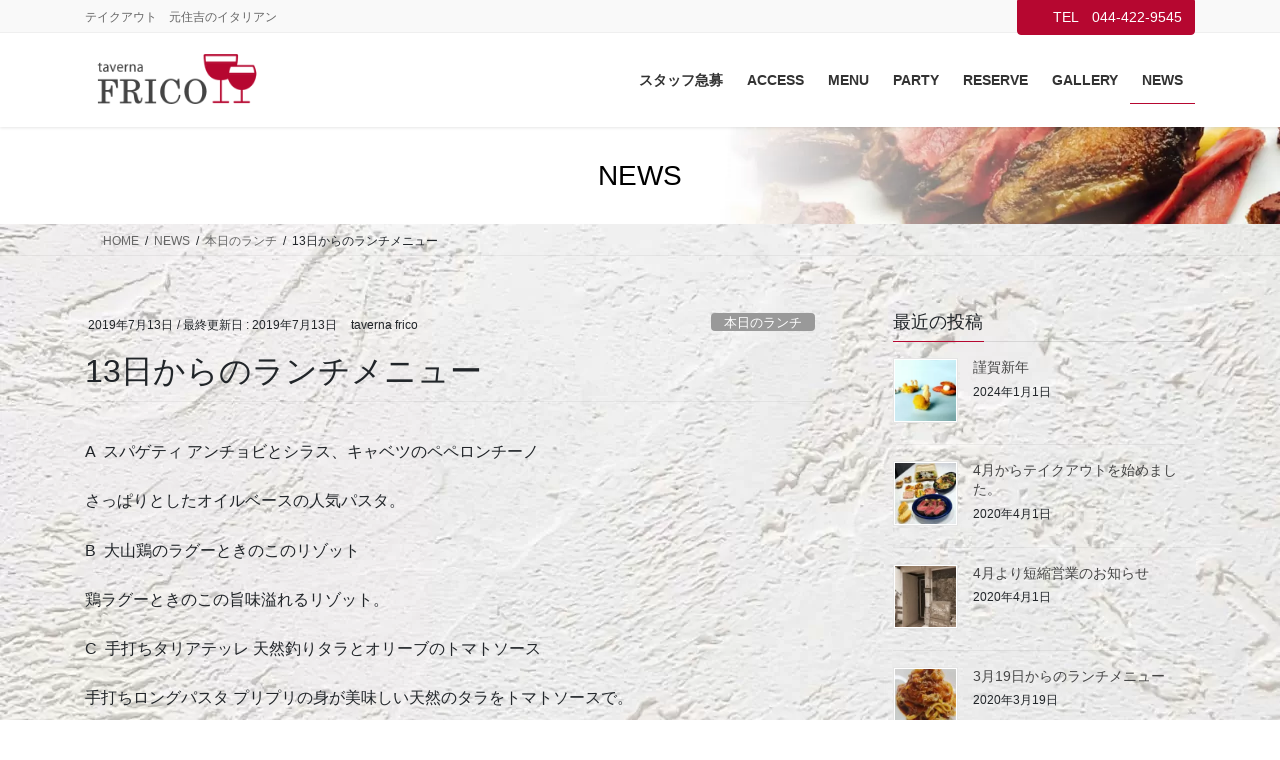

--- FILE ---
content_type: text/html; charset=UTF-8
request_url: https://frico0301.jp/13%E6%97%A5%E3%81%8B%E3%82%89%E3%81%AE%E3%83%A9%E3%83%B3%E3%83%81%E3%83%A1%E3%83%8B%E3%83%A5%E3%83%BC/
body_size: 14698
content:
<!DOCTYPE html><html dir="ltr" lang="ja" prefix="og: https://ogp.me/ns#"><head>
<!-- wexal_pst_init.js does not exist -->
<!-- engagement_delay.js does not exist -->
<!-- proxy.php does not exists -->
<link rel="dns-prefetch" href="//www.googletagmanager.com/">
<link rel="preconnect" href="//www.googletagmanager.com/"><meta charset="utf-8"><meta http-equiv="X-UA-Compatible" content="IE=edge"><meta name="viewport" content="width=device-width, initial-scale=1"> <script async src="https://www.googletagmanager.com/gtag/js?id=G-7DTDV4D84S"></script><script>window.dataLayer = window.dataLayer || [];function gtag(){dataLayer.push(arguments);}gtag('js', new Date());gtag('config', 'G-7DTDV4D84S');</script> <title>13日からのランチメニュー - taverna FRICO</title><meta name="description" content="A スパゲティ アンチョビとシラス、キャベツのペペロンチーノ さっぱりとしたオイルベースの人気パスタ。 B"/><meta name="robots" content="max-image-preview:large"/><meta name="author" content="taverna frico"/><link rel="canonical" href="https://frico0301.jp/13%e6%97%a5%e3%81%8b%e3%82%89%e3%81%ae%e3%83%a9%e3%83%b3%e3%83%81%e3%83%a1%e3%83%8b%e3%83%a5%e3%83%bc/"/><meta name="generator" content="All in One SEO (AIOSEO) 4.9.3"/><meta property="og:locale" content="ja_JP"/><meta property="og:site_name" content="taverna FRICO - テイクアウト　元住吉のイタリアン"/><meta property="og:type" content="article"/><meta property="og:title" content="13日からのランチメニュー - taverna FRICO"/><meta property="og:description" content="A スパゲティ アンチョビとシラス、キャベツのペペロンチーノ さっぱりとしたオイルベースの人気パスタ。 B"/><meta property="og:url" content="https://frico0301.jp/13%e6%97%a5%e3%81%8b%e3%82%89%e3%81%ae%e3%83%a9%e3%83%b3%e3%83%81%e3%83%a1%e3%83%8b%e3%83%a5%e3%83%bc/"/><meta property="og:image" content="https://frico0301.jp/cms_20210109/wp-content/uploads/2021/01/post_thumbnail.png"/><meta property="og:image:secure_url" content="https://frico0301.jp/cms_20210109/wp-content/uploads/2021/01/post_thumbnail.png"/><meta property="og:image:width" content="400"/><meta property="og:image:height" content="249"/><meta property="article:published_time" content="2019-07-13T02:45:35+00:00"/><meta property="article:modified_time" content="2019-07-13T02:45:35+00:00"/><meta property="article:publisher" content="https://www.facebook.com/frico0301/"/><meta name="twitter:card" content="summary_large_image"/><meta name="twitter:title" content="13日からのランチメニュー - taverna FRICO"/><meta name="twitter:description" content="A スパゲティ アンチョビとシラス、キャベツのペペロンチーノ さっぱりとしたオイルベースの人気パスタ。 B"/><meta name="twitter:image" content="https://frico0301.jp/cms_20210109/wp-content/uploads/2021/01/post_thumbnail.png"/> <script type="application/ld+json" class="aioseo-schema">{"@context":"https:\/\/schema.org","@graph":[{"@type":"BlogPosting","@id":"https:\/\/frico0301.jp\/13%e6%97%a5%e3%81%8b%e3%82%89%e3%81%ae%e3%83%a9%e3%83%b3%e3%83%81%e3%83%a1%e3%83%8b%e3%83%a5%e3%83%bc\/#blogposting","name":"13\u65e5\u304b\u3089\u306e\u30e9\u30f3\u30c1\u30e1\u30cb\u30e5\u30fc - taverna FRICO","headline":"13\u65e5\u304b\u3089\u306e\u30e9\u30f3\u30c1\u30e1\u30cb\u30e5\u30fc","author":{"@id":"https:\/\/frico0301.jp\/author\/frico0301\/#author"},"publisher":{"@id":"https:\/\/frico0301.jp\/#organization"},"image":{"@type":"ImageObject","url":"https:\/\/frico0301.jp\/cms_20210109\/wp-content\/uploads\/2021\/01\/post_thumbnail.png","width":400,"height":249},"datePublished":"2019-07-13T11:45:35+09:00","dateModified":"2019-07-13T11:45:35+09:00","inLanguage":"ja","mainEntityOfPage":{"@id":"https:\/\/frico0301.jp\/13%e6%97%a5%e3%81%8b%e3%82%89%e3%81%ae%e3%83%a9%e3%83%b3%e3%83%81%e3%83%a1%e3%83%8b%e3%83%a5%e3%83%bc\/#webpage"},"isPartOf":{"@id":"https:\/\/frico0301.jp\/13%e6%97%a5%e3%81%8b%e3%82%89%e3%81%ae%e3%83%a9%e3%83%b3%e3%83%81%e3%83%a1%e3%83%8b%e3%83%a5%e3%83%bc\/#webpage"},"articleSection":"\u672c\u65e5\u306e\u30e9\u30f3\u30c1"},{"@type":"BreadcrumbList","@id":"https:\/\/frico0301.jp\/13%e6%97%a5%e3%81%8b%e3%82%89%e3%81%ae%e3%83%a9%e3%83%b3%e3%83%81%e3%83%a1%e3%83%8b%e3%83%a5%e3%83%bc\/#breadcrumblist","itemListElement":[{"@type":"ListItem","@id":"https:\/\/frico0301.jp#listItem","position":1,"name":"\u5bb6","item":"https:\/\/frico0301.jp","nextItem":{"@type":"ListItem","@id":"https:\/\/frico0301.jp\/category\/lunch\/#listItem","name":"\u672c\u65e5\u306e\u30e9\u30f3\u30c1"}},{"@type":"ListItem","@id":"https:\/\/frico0301.jp\/category\/lunch\/#listItem","position":2,"name":"\u672c\u65e5\u306e\u30e9\u30f3\u30c1","item":"https:\/\/frico0301.jp\/category\/lunch\/","nextItem":{"@type":"ListItem","@id":"https:\/\/frico0301.jp\/13%e6%97%a5%e3%81%8b%e3%82%89%e3%81%ae%e3%83%a9%e3%83%b3%e3%83%81%e3%83%a1%e3%83%8b%e3%83%a5%e3%83%bc\/#listItem","name":"13\u65e5\u304b\u3089\u306e\u30e9\u30f3\u30c1\u30e1\u30cb\u30e5\u30fc"},"previousItem":{"@type":"ListItem","@id":"https:\/\/frico0301.jp#listItem","name":"\u5bb6"}},{"@type":"ListItem","@id":"https:\/\/frico0301.jp\/13%e6%97%a5%e3%81%8b%e3%82%89%e3%81%ae%e3%83%a9%e3%83%b3%e3%83%81%e3%83%a1%e3%83%8b%e3%83%a5%e3%83%bc\/#listItem","position":3,"name":"13\u65e5\u304b\u3089\u306e\u30e9\u30f3\u30c1\u30e1\u30cb\u30e5\u30fc","previousItem":{"@type":"ListItem","@id":"https:\/\/frico0301.jp\/category\/lunch\/#listItem","name":"\u672c\u65e5\u306e\u30e9\u30f3\u30c1"}}]},{"@type":"Organization","@id":"https:\/\/frico0301.jp\/#organization","name":"taverna FRICO","description":"\u30c6\u30a4\u30af\u30a2\u30a6\u30c8\u3000\u5143\u4f4f\u5409\u306e\u30a4\u30bf\u30ea\u30a2\u30f3","url":"https:\/\/frico0301.jp\/","logo":{"@type":"ImageObject","url":"https:\/\/frico0301.jp\/cms_20210109\/wp-content\/uploads\/2021\/01\/post_thumbnail.png","@id":"https:\/\/frico0301.jp\/13%e6%97%a5%e3%81%8b%e3%82%89%e3%81%ae%e3%83%a9%e3%83%b3%e3%83%81%e3%83%a1%e3%83%8b%e3%83%a5%e3%83%bc\/#organizationLogo","width":400,"height":249},"image":{"@id":"https:\/\/frico0301.jp\/13%e6%97%a5%e3%81%8b%e3%82%89%e3%81%ae%e3%83%a9%e3%83%b3%e3%83%81%e3%83%a1%e3%83%8b%e3%83%a5%e3%83%bc\/#organizationLogo"},"sameAs":["https:\/\/www.facebook.com\/frico0301\/"]},{"@type":"Person","@id":"https:\/\/frico0301.jp\/author\/frico0301\/#author","url":"https:\/\/frico0301.jp\/author\/frico0301\/","name":"taverna frico"},{"@type":"WebPage","@id":"https:\/\/frico0301.jp\/13%e6%97%a5%e3%81%8b%e3%82%89%e3%81%ae%e3%83%a9%e3%83%b3%e3%83%81%e3%83%a1%e3%83%8b%e3%83%a5%e3%83%bc\/#webpage","url":"https:\/\/frico0301.jp\/13%e6%97%a5%e3%81%8b%e3%82%89%e3%81%ae%e3%83%a9%e3%83%b3%e3%83%81%e3%83%a1%e3%83%8b%e3%83%a5%e3%83%bc\/","name":"13\u65e5\u304b\u3089\u306e\u30e9\u30f3\u30c1\u30e1\u30cb\u30e5\u30fc - taverna FRICO","description":"A \u30b9\u30d1\u30b2\u30c6\u30a3 \u30a2\u30f3\u30c1\u30e7\u30d3\u3068\u30b7\u30e9\u30b9\u3001\u30ad\u30e3\u30d9\u30c4\u306e\u30da\u30da\u30ed\u30f3\u30c1\u30fc\u30ce \u3055\u3063\u3071\u308a\u3068\u3057\u305f\u30aa\u30a4\u30eb\u30d9\u30fc\u30b9\u306e\u4eba\u6c17\u30d1\u30b9\u30bf\u3002 B","inLanguage":"ja","isPartOf":{"@id":"https:\/\/frico0301.jp\/#website"},"breadcrumb":{"@id":"https:\/\/frico0301.jp\/13%e6%97%a5%e3%81%8b%e3%82%89%e3%81%ae%e3%83%a9%e3%83%b3%e3%83%81%e3%83%a1%e3%83%8b%e3%83%a5%e3%83%bc\/#breadcrumblist"},"author":{"@id":"https:\/\/frico0301.jp\/author\/frico0301\/#author"},"creator":{"@id":"https:\/\/frico0301.jp\/author\/frico0301\/#author"},"image":{"@type":"ImageObject","url":"https:\/\/frico0301.jp\/cms_20210109\/wp-content\/uploads\/2021\/01\/post_thumbnail.png","@id":"https:\/\/frico0301.jp\/13%e6%97%a5%e3%81%8b%e3%82%89%e3%81%ae%e3%83%a9%e3%83%b3%e3%83%81%e3%83%a1%e3%83%8b%e3%83%a5%e3%83%bc\/#mainImage","width":400,"height":249},"primaryImageOfPage":{"@id":"https:\/\/frico0301.jp\/13%e6%97%a5%e3%81%8b%e3%82%89%e3%81%ae%e3%83%a9%e3%83%b3%e3%83%81%e3%83%a1%e3%83%8b%e3%83%a5%e3%83%bc\/#mainImage"},"datePublished":"2019-07-13T11:45:35+09:00","dateModified":"2019-07-13T11:45:35+09:00"},{"@type":"WebSite","@id":"https:\/\/frico0301.jp\/#website","url":"https:\/\/frico0301.jp\/","name":"taverna FRICO","description":"\u30c6\u30a4\u30af\u30a2\u30a6\u30c8\u3000\u5143\u4f4f\u5409\u306e\u30a4\u30bf\u30ea\u30a2\u30f3","inLanguage":"ja","publisher":{"@id":"https:\/\/frico0301.jp\/#organization"}}]}</script> <link rel='dns-prefetch' href='//www.googletagmanager.com'/><link href='https://fonts.gstatic.com' crossorigin='anonymous' rel='preconnect'/><link href='https://ajax.googleapis.com' rel='preconnect'/><link href='https://fonts.googleapis.com' rel='preconnect'/><meta name="description" content="A  スパゲティ アンチョビとシラス、キャベツのペペロンチーノさっぱりとしたオイルベースの人気パスタ。B  大山鶏のラグーときのこのリゾット鶏ラグーときのこの旨味溢れるリゾット。C  手打ちタリアテッレ 天然釣りタラとオリーブのトマトソース手打ちロングパスタ プリプリの身が美味しい天然のタラをトマトソースで。D  塩漬けイベリコ豚のチーズ焼き  (＋500)旨味が凝縮されたイベリコ豚をチーズとフレッシュトマトで。"/><style id='wp-img-auto-sizes-contain-inline-css' type='text/css'>img:is([sizes=auto i],[sizes^="auto," i]){contain-intrinsic-size:3000px 1500px}
/*# sourceURL=wp-img-auto-sizes-contain-inline-css */</style><link rel='stylesheet' id='vkExUnit_common_style-css' href='https://frico0301.jp/cms_20210109/wp-content/cache/autoptimize/css/autoptimize_single_ea06bcb9caaffec68e5e5f8d33d36f3a.css' type='text/css' media='all'/><style id='vkExUnit_common_style-inline-css' type='text/css'>:root {--ver_page_top_button_url:url(https://frico0301.jp/cms_20210109/wp-content/plugins/vk-all-in-one-expansion-unit/assets/images/to-top-btn-icon.svg);}@font-face {font-weight: normal;font-style: normal;font-family: "vk_sns";src: url("https://frico0301.jp/cms_20210109/wp-content/plugins/vk-all-in-one-expansion-unit/inc/sns/icons/fonts/vk_sns.eot?-bq20cj");src: url("https://frico0301.jp/cms_20210109/wp-content/plugins/vk-all-in-one-expansion-unit/inc/sns/icons/fonts/vk_sns.eot?#iefix-bq20cj") format("embedded-opentype"),url("https://frico0301.jp/cms_20210109/wp-content/plugins/vk-all-in-one-expansion-unit/inc/sns/icons/fonts/vk_sns.woff?-bq20cj") format("woff"),url("https://frico0301.jp/cms_20210109/wp-content/plugins/vk-all-in-one-expansion-unit/inc/sns/icons/fonts/vk_sns.ttf?-bq20cj") format("truetype"),url("https://frico0301.jp/cms_20210109/wp-content/plugins/vk-all-in-one-expansion-unit/inc/sns/icons/fonts/vk_sns.svg?-bq20cj#vk_sns") format("svg");}
.veu_promotion-alert__content--text {border: 1px solid rgba(0,0,0,0.125);padding: 0.5em 1em;border-radius: var(--vk-size-radius);margin-bottom: var(--vk-margin-block-bottom);font-size: 0.875rem;}/* Alert Content部分に段落タグを入れた場合に最後の段落の余白を0にする */.veu_promotion-alert__content--text p:last-of-type{margin-bottom:0;margin-top: 0;}
/*# sourceURL=vkExUnit_common_style-inline-css */</style><style id='wp-block-library-inline-css' type='text/css'>:root{--wp-block-synced-color:#7a00df;--wp-block-synced-color--rgb:122,0,223;--wp-bound-block-color:var(--wp-block-synced-color);--wp-editor-canvas-background:#ddd;--wp-admin-theme-color:#007cba;--wp-admin-theme-color--rgb:0,124,186;--wp-admin-theme-color-darker-10:#006ba1;--wp-admin-theme-color-darker-10--rgb:0,107,160.5;--wp-admin-theme-color-darker-20:#005a87;--wp-admin-theme-color-darker-20--rgb:0,90,135;--wp-admin-border-width-focus:2px}@media (min-resolution:192dpi){:root{--wp-admin-border-width-focus:1.5px}}.wp-element-button{cursor:pointer}:root .has-very-light-gray-background-color{background-color:#eee}:root .has-very-dark-gray-background-color{background-color:#313131}:root .has-very-light-gray-color{color:#eee}:root .has-very-dark-gray-color{color:#313131}:root .has-vivid-green-cyan-to-vivid-cyan-blue-gradient-background{background:linear-gradient(135deg,#00d084,#0693e3)}:root .has-purple-crush-gradient-background{background:linear-gradient(135deg,#34e2e4,#4721fb 50%,#ab1dfe)}:root .has-hazy-dawn-gradient-background{background:linear-gradient(135deg,#faaca8,#dad0ec)}:root .has-subdued-olive-gradient-background{background:linear-gradient(135deg,#fafae1,#67a671)}:root .has-atomic-cream-gradient-background{background:linear-gradient(135deg,#fdd79a,#004a59)}:root .has-nightshade-gradient-background{background:linear-gradient(135deg,#330968,#31cdcf)}:root .has-midnight-gradient-background{background:linear-gradient(135deg,#020381,#2874fc)}:root{--wp--preset--font-size--normal:16px;--wp--preset--font-size--huge:42px}.has-regular-font-size{font-size:1em}.has-larger-font-size{font-size:2.625em}.has-normal-font-size{font-size:var(--wp--preset--font-size--normal)}.has-huge-font-size{font-size:var(--wp--preset--font-size--huge)}.has-text-align-center{text-align:center}.has-text-align-left{text-align:left}.has-text-align-right{text-align:right}.has-fit-text{white-space:nowrap!important}#end-resizable-editor-section{display:none}.aligncenter{clear:both}.items-justified-left{justify-content:flex-start}.items-justified-center{justify-content:center}.items-justified-right{justify-content:flex-end}.items-justified-space-between{justify-content:space-between}.screen-reader-text{border:0;clip-path:inset(50%);height:1px;margin:-1px;overflow:hidden;padding:0;position:absolute;width:1px;word-wrap:normal!important}.screen-reader-text:focus{background-color:#ddd;clip-path:none;color:#444;display:block;font-size:1em;height:auto;left:5px;line-height:normal;padding:15px 23px 14px;text-decoration:none;top:5px;width:auto;z-index:100000}html :where(.has-border-color){border-style:solid}html :where([style*=border-top-color]){border-top-style:solid}html :where([style*=border-right-color]){border-right-style:solid}html :where([style*=border-bottom-color]){border-bottom-style:solid}html :where([style*=border-left-color]){border-left-style:solid}html :where([style*=border-width]){border-style:solid}html :where([style*=border-top-width]){border-top-style:solid}html :where([style*=border-right-width]){border-right-style:solid}html :where([style*=border-bottom-width]){border-bottom-style:solid}html :where([style*=border-left-width]){border-left-style:solid}html :where(img[class*=wp-image-]){height:auto;max-width:100%}:where(figure){margin:0 0 1em}html :where(.is-position-sticky){--wp-admin--admin-bar--position-offset:var(--wp-admin--admin-bar--height,0px)}@media screen and (max-width:600px){html :where(.is-position-sticky){--wp-admin--admin-bar--position-offset:0px}}
.vk-cols--reverse{flex-direction:row-reverse}.vk-cols--hasbtn{margin-bottom:0}.vk-cols--hasbtn>.row>.vk_gridColumn_item,.vk-cols--hasbtn>.wp-block-column{position:relative;padding-bottom:3em}.vk-cols--hasbtn>.row>.vk_gridColumn_item>.wp-block-buttons,.vk-cols--hasbtn>.row>.vk_gridColumn_item>.vk_button,.vk-cols--hasbtn>.wp-block-column>.wp-block-buttons,.vk-cols--hasbtn>.wp-block-column>.vk_button{position:absolute;bottom:0;width:100%}.vk-cols--fit.wp-block-columns{gap:0}.vk-cols--fit.wp-block-columns,.vk-cols--fit.wp-block-columns:not(.is-not-stacked-on-mobile){margin-top:0;margin-bottom:0;justify-content:space-between}.vk-cols--fit.wp-block-columns>.wp-block-column *:last-child,.vk-cols--fit.wp-block-columns:not(.is-not-stacked-on-mobile)>.wp-block-column *:last-child{margin-bottom:0}.vk-cols--fit.wp-block-columns>.wp-block-column>.wp-block-cover,.vk-cols--fit.wp-block-columns:not(.is-not-stacked-on-mobile)>.wp-block-column>.wp-block-cover{margin-top:0}.vk-cols--fit.wp-block-columns.has-background,.vk-cols--fit.wp-block-columns:not(.is-not-stacked-on-mobile).has-background{padding:0}@media(max-width: 599px){.vk-cols--fit.wp-block-columns:not(.has-background)>.wp-block-column:not(.has-background),.vk-cols--fit.wp-block-columns:not(.is-not-stacked-on-mobile):not(.has-background)>.wp-block-column:not(.has-background){padding-left:0 !important;padding-right:0 !important}}@media(min-width: 782px){.vk-cols--fit.wp-block-columns .block-editor-block-list__block.wp-block-column:not(:first-child),.vk-cols--fit.wp-block-columns>.wp-block-column:not(:first-child),.vk-cols--fit.wp-block-columns:not(.is-not-stacked-on-mobile) .block-editor-block-list__block.wp-block-column:not(:first-child),.vk-cols--fit.wp-block-columns:not(.is-not-stacked-on-mobile)>.wp-block-column:not(:first-child){margin-left:0}}@media(min-width: 600px)and (max-width: 781px){.vk-cols--fit.wp-block-columns .wp-block-column:nth-child(2n),.vk-cols--fit.wp-block-columns:not(.is-not-stacked-on-mobile) .wp-block-column:nth-child(2n){margin-left:0}.vk-cols--fit.wp-block-columns .wp-block-column:not(:only-child),.vk-cols--fit.wp-block-columns:not(.is-not-stacked-on-mobile) .wp-block-column:not(:only-child){flex-basis:50% !important}}.vk-cols--fit--gap1.wp-block-columns{gap:1px}@media(min-width: 600px)and (max-width: 781px){.vk-cols--fit--gap1.wp-block-columns .wp-block-column:not(:only-child){flex-basis:calc(50% - 1px) !important}}.vk-cols--fit.vk-cols--grid>.block-editor-block-list__block,.vk-cols--fit.vk-cols--grid>.wp-block-column,.vk-cols--fit.vk-cols--grid:not(.is-not-stacked-on-mobile)>.block-editor-block-list__block,.vk-cols--fit.vk-cols--grid:not(.is-not-stacked-on-mobile)>.wp-block-column{flex-basis:50%;box-sizing:border-box}@media(max-width: 599px){.vk-cols--fit.vk-cols--grid.vk-cols--grid--alignfull>.wp-block-column:nth-child(2)>.wp-block-cover,.vk-cols--fit.vk-cols--grid.vk-cols--grid--alignfull>.wp-block-column:nth-child(2)>.vk_outer,.vk-cols--fit.vk-cols--grid:not(.is-not-stacked-on-mobile).vk-cols--grid--alignfull>.wp-block-column:nth-child(2)>.wp-block-cover,.vk-cols--fit.vk-cols--grid:not(.is-not-stacked-on-mobile).vk-cols--grid--alignfull>.wp-block-column:nth-child(2)>.vk_outer{width:100vw;margin-right:calc((100% - 100vw)/2);margin-left:calc((100% - 100vw)/2)}}@media(min-width: 600px){.vk-cols--fit.vk-cols--grid.vk-cols--grid--alignfull>.wp-block-column:nth-child(2)>.wp-block-cover,.vk-cols--fit.vk-cols--grid.vk-cols--grid--alignfull>.wp-block-column:nth-child(2)>.vk_outer,.vk-cols--fit.vk-cols--grid:not(.is-not-stacked-on-mobile).vk-cols--grid--alignfull>.wp-block-column:nth-child(2)>.wp-block-cover,.vk-cols--fit.vk-cols--grid:not(.is-not-stacked-on-mobile).vk-cols--grid--alignfull>.wp-block-column:nth-child(2)>.vk_outer{margin-right:calc(100% - 50vw);width:50vw}}@media(min-width: 600px){.vk-cols--fit.vk-cols--grid.vk-cols--grid--alignfull.vk-cols--reverse>.wp-block-column,.vk-cols--fit.vk-cols--grid:not(.is-not-stacked-on-mobile).vk-cols--grid--alignfull.vk-cols--reverse>.wp-block-column{margin-left:0;margin-right:0}.vk-cols--fit.vk-cols--grid.vk-cols--grid--alignfull.vk-cols--reverse>.wp-block-column:nth-child(2)>.wp-block-cover,.vk-cols--fit.vk-cols--grid.vk-cols--grid--alignfull.vk-cols--reverse>.wp-block-column:nth-child(2)>.vk_outer,.vk-cols--fit.vk-cols--grid:not(.is-not-stacked-on-mobile).vk-cols--grid--alignfull.vk-cols--reverse>.wp-block-column:nth-child(2)>.wp-block-cover,.vk-cols--fit.vk-cols--grid:not(.is-not-stacked-on-mobile).vk-cols--grid--alignfull.vk-cols--reverse>.wp-block-column:nth-child(2)>.vk_outer{margin-left:calc(100% - 50vw)}}.vk-cols--menu h2,.vk-cols--menu h3,.vk-cols--menu h4,.vk-cols--menu h5{margin-bottom:.2em;text-shadow:#000 0 0 10px}.vk-cols--menu h2:first-child,.vk-cols--menu h3:first-child,.vk-cols--menu h4:first-child,.vk-cols--menu h5:first-child{margin-top:0}.vk-cols--menu p{margin-bottom:1rem;text-shadow:#000 0 0 10px}.vk-cols--menu .wp-block-cover__inner-container:last-child{margin-bottom:0}.vk-cols--fitbnrs .wp-block-column .wp-block-cover:hover img{filter:unset}.vk-cols--fitbnrs .wp-block-column .wp-block-cover:hover{background-color:unset}.vk-cols--fitbnrs .wp-block-column .wp-block-cover:hover .wp-block-cover__image-background{filter:unset !important}.vk-cols--fitbnrs .wp-block-cover .wp-block-cover__inner-container{position:absolute;height:100%;width:100%}.vk-cols--fitbnrs .vk_button{height:100%;margin:0}.vk-cols--fitbnrs .vk_button .vk_button_btn,.vk-cols--fitbnrs .vk_button .btn{height:100%;width:100%;border:none;box-shadow:none;background-color:unset !important;transition:unset}.vk-cols--fitbnrs .vk_button .vk_button_btn:hover,.vk-cols--fitbnrs .vk_button .btn:hover{transition:unset}.vk-cols--fitbnrs .vk_button .vk_button_btn:after,.vk-cols--fitbnrs .vk_button .btn:after{border:none}.vk-cols--fitbnrs .vk_button .vk_button_link_txt{width:100%;position:absolute;top:50%;left:50%;transform:translateY(-50%) translateX(-50%);font-size:2rem;text-shadow:#000 0 0 10px}.vk-cols--fitbnrs .vk_button .vk_button_link_subCaption{width:100%;position:absolute;top:calc(50% + 2.2em);left:50%;transform:translateY(-50%) translateX(-50%);text-shadow:#000 0 0 10px}@media(min-width: 992px){.vk-cols--media.wp-block-columns{gap:3rem}}.vk-fit-map figure{margin-bottom:0}.vk-fit-map iframe{position:relative;margin-bottom:0;display:block;max-height:400px;width:100vw}.vk-fit-map:is(.alignfull,.alignwide) div{max-width:100%}.vk-table--th--width25 :where(tr>*:first-child){width:25%}.vk-table--th--width30 :where(tr>*:first-child){width:30%}.vk-table--th--width35 :where(tr>*:first-child){width:35%}.vk-table--th--width40 :where(tr>*:first-child){width:40%}.vk-table--th--bg-bright :where(tr>*:first-child){background-color:var(--wp--preset--color--bg-secondary, rgba(0, 0, 0, 0.05))}@media(max-width: 599px){.vk-table--mobile-block :is(th,td){width:100%;display:block}.vk-table--mobile-block.wp-block-table table :is(th,td){border-top:none}}.vk-table--width--th25 :where(tr>*:first-child){width:25%}.vk-table--width--th30 :where(tr>*:first-child){width:30%}.vk-table--width--th35 :where(tr>*:first-child){width:35%}.vk-table--width--th40 :where(tr>*:first-child){width:40%}.no-margin{margin:0}@media(max-width: 599px){.wp-block-image.vk-aligncenter--mobile>.alignright{float:none;margin-left:auto;margin-right:auto}.vk-no-padding-horizontal--mobile{padding-left:0 !important;padding-right:0 !important}}
/* VK Color Palettes */

/*# sourceURL=wp-block-library-inline-css */</style><style id='global-styles-inline-css' type='text/css'>:root{--wp--preset--aspect-ratio--square: 1;--wp--preset--aspect-ratio--4-3: 4/3;--wp--preset--aspect-ratio--3-4: 3/4;--wp--preset--aspect-ratio--3-2: 3/2;--wp--preset--aspect-ratio--2-3: 2/3;--wp--preset--aspect-ratio--16-9: 16/9;--wp--preset--aspect-ratio--9-16: 9/16;--wp--preset--color--black: #000000;--wp--preset--color--cyan-bluish-gray: #abb8c3;--wp--preset--color--white: #ffffff;--wp--preset--color--pale-pink: #f78da7;--wp--preset--color--vivid-red: #cf2e2e;--wp--preset--color--luminous-vivid-orange: #ff6900;--wp--preset--color--luminous-vivid-amber: #fcb900;--wp--preset--color--light-green-cyan: #7bdcb5;--wp--preset--color--vivid-green-cyan: #00d084;--wp--preset--color--pale-cyan-blue: #8ed1fc;--wp--preset--color--vivid-cyan-blue: #0693e3;--wp--preset--color--vivid-purple: #9b51e0;--wp--preset--gradient--vivid-cyan-blue-to-vivid-purple: linear-gradient(135deg,rgb(6,147,227) 0%,rgb(155,81,224) 100%);--wp--preset--gradient--light-green-cyan-to-vivid-green-cyan: linear-gradient(135deg,rgb(122,220,180) 0%,rgb(0,208,130) 100%);--wp--preset--gradient--luminous-vivid-amber-to-luminous-vivid-orange: linear-gradient(135deg,rgb(252,185,0) 0%,rgb(255,105,0) 100%);--wp--preset--gradient--luminous-vivid-orange-to-vivid-red: linear-gradient(135deg,rgb(255,105,0) 0%,rgb(207,46,46) 100%);--wp--preset--gradient--very-light-gray-to-cyan-bluish-gray: linear-gradient(135deg,rgb(238,238,238) 0%,rgb(169,184,195) 100%);--wp--preset--gradient--cool-to-warm-spectrum: linear-gradient(135deg,rgb(74,234,220) 0%,rgb(151,120,209) 20%,rgb(207,42,186) 40%,rgb(238,44,130) 60%,rgb(251,105,98) 80%,rgb(254,248,76) 100%);--wp--preset--gradient--blush-light-purple: linear-gradient(135deg,rgb(255,206,236) 0%,rgb(152,150,240) 100%);--wp--preset--gradient--blush-bordeaux: linear-gradient(135deg,rgb(254,205,165) 0%,rgb(254,45,45) 50%,rgb(107,0,62) 100%);--wp--preset--gradient--luminous-dusk: linear-gradient(135deg,rgb(255,203,112) 0%,rgb(199,81,192) 50%,rgb(65,88,208) 100%);--wp--preset--gradient--pale-ocean: linear-gradient(135deg,rgb(255,245,203) 0%,rgb(182,227,212) 50%,rgb(51,167,181) 100%);--wp--preset--gradient--electric-grass: linear-gradient(135deg,rgb(202,248,128) 0%,rgb(113,206,126) 100%);--wp--preset--gradient--midnight: linear-gradient(135deg,rgb(2,3,129) 0%,rgb(40,116,252) 100%);--wp--preset--font-size--small: 13px;--wp--preset--font-size--medium: 20px;--wp--preset--font-size--large: 36px;--wp--preset--font-size--x-large: 42px;--wp--preset--spacing--20: 0.44rem;--wp--preset--spacing--30: 0.67rem;--wp--preset--spacing--40: 1rem;--wp--preset--spacing--50: 1.5rem;--wp--preset--spacing--60: 2.25rem;--wp--preset--spacing--70: 3.38rem;--wp--preset--spacing--80: 5.06rem;--wp--preset--shadow--natural: 6px 6px 9px rgba(0, 0, 0, 0.2);--wp--preset--shadow--deep: 12px 12px 50px rgba(0, 0, 0, 0.4);--wp--preset--shadow--sharp: 6px 6px 0px rgba(0, 0, 0, 0.2);--wp--preset--shadow--outlined: 6px 6px 0px -3px rgb(255, 255, 255), 6px 6px rgb(0, 0, 0);--wp--preset--shadow--crisp: 6px 6px 0px rgb(0, 0, 0);}:where(.is-layout-flex){gap: 0.5em;}:where(.is-layout-grid){gap: 0.5em;}body .is-layout-flex{display: flex;}.is-layout-flex{flex-wrap: wrap;align-items: center;}.is-layout-flex > :is(*, div){margin: 0;}body .is-layout-grid{display: grid;}.is-layout-grid > :is(*, div){margin: 0;}:where(.wp-block-columns.is-layout-flex){gap: 2em;}:where(.wp-block-columns.is-layout-grid){gap: 2em;}:where(.wp-block-post-template.is-layout-flex){gap: 1.25em;}:where(.wp-block-post-template.is-layout-grid){gap: 1.25em;}.has-black-color{color: var(--wp--preset--color--black) !important;}.has-cyan-bluish-gray-color{color: var(--wp--preset--color--cyan-bluish-gray) !important;}.has-white-color{color: var(--wp--preset--color--white) !important;}.has-pale-pink-color{color: var(--wp--preset--color--pale-pink) !important;}.has-vivid-red-color{color: var(--wp--preset--color--vivid-red) !important;}.has-luminous-vivid-orange-color{color: var(--wp--preset--color--luminous-vivid-orange) !important;}.has-luminous-vivid-amber-color{color: var(--wp--preset--color--luminous-vivid-amber) !important;}.has-light-green-cyan-color{color: var(--wp--preset--color--light-green-cyan) !important;}.has-vivid-green-cyan-color{color: var(--wp--preset--color--vivid-green-cyan) !important;}.has-pale-cyan-blue-color{color: var(--wp--preset--color--pale-cyan-blue) !important;}.has-vivid-cyan-blue-color{color: var(--wp--preset--color--vivid-cyan-blue) !important;}.has-vivid-purple-color{color: var(--wp--preset--color--vivid-purple) !important;}.has-black-background-color{background-color: var(--wp--preset--color--black) !important;}.has-cyan-bluish-gray-background-color{background-color: var(--wp--preset--color--cyan-bluish-gray) !important;}.has-white-background-color{background-color: var(--wp--preset--color--white) !important;}.has-pale-pink-background-color{background-color: var(--wp--preset--color--pale-pink) !important;}.has-vivid-red-background-color{background-color: var(--wp--preset--color--vivid-red) !important;}.has-luminous-vivid-orange-background-color{background-color: var(--wp--preset--color--luminous-vivid-orange) !important;}.has-luminous-vivid-amber-background-color{background-color: var(--wp--preset--color--luminous-vivid-amber) !important;}.has-light-green-cyan-background-color{background-color: var(--wp--preset--color--light-green-cyan) !important;}.has-vivid-green-cyan-background-color{background-color: var(--wp--preset--color--vivid-green-cyan) !important;}.has-pale-cyan-blue-background-color{background-color: var(--wp--preset--color--pale-cyan-blue) !important;}.has-vivid-cyan-blue-background-color{background-color: var(--wp--preset--color--vivid-cyan-blue) !important;}.has-vivid-purple-background-color{background-color: var(--wp--preset--color--vivid-purple) !important;}.has-black-border-color{border-color: var(--wp--preset--color--black) !important;}.has-cyan-bluish-gray-border-color{border-color: var(--wp--preset--color--cyan-bluish-gray) !important;}.has-white-border-color{border-color: var(--wp--preset--color--white) !important;}.has-pale-pink-border-color{border-color: var(--wp--preset--color--pale-pink) !important;}.has-vivid-red-border-color{border-color: var(--wp--preset--color--vivid-red) !important;}.has-luminous-vivid-orange-border-color{border-color: var(--wp--preset--color--luminous-vivid-orange) !important;}.has-luminous-vivid-amber-border-color{border-color: var(--wp--preset--color--luminous-vivid-amber) !important;}.has-light-green-cyan-border-color{border-color: var(--wp--preset--color--light-green-cyan) !important;}.has-vivid-green-cyan-border-color{border-color: var(--wp--preset--color--vivid-green-cyan) !important;}.has-pale-cyan-blue-border-color{border-color: var(--wp--preset--color--pale-cyan-blue) !important;}.has-vivid-cyan-blue-border-color{border-color: var(--wp--preset--color--vivid-cyan-blue) !important;}.has-vivid-purple-border-color{border-color: var(--wp--preset--color--vivid-purple) !important;}.has-vivid-cyan-blue-to-vivid-purple-gradient-background{background: var(--wp--preset--gradient--vivid-cyan-blue-to-vivid-purple) !important;}.has-light-green-cyan-to-vivid-green-cyan-gradient-background{background: var(--wp--preset--gradient--light-green-cyan-to-vivid-green-cyan) !important;}.has-luminous-vivid-amber-to-luminous-vivid-orange-gradient-background{background: var(--wp--preset--gradient--luminous-vivid-amber-to-luminous-vivid-orange) !important;}.has-luminous-vivid-orange-to-vivid-red-gradient-background{background: var(--wp--preset--gradient--luminous-vivid-orange-to-vivid-red) !important;}.has-very-light-gray-to-cyan-bluish-gray-gradient-background{background: var(--wp--preset--gradient--very-light-gray-to-cyan-bluish-gray) !important;}.has-cool-to-warm-spectrum-gradient-background{background: var(--wp--preset--gradient--cool-to-warm-spectrum) !important;}.has-blush-light-purple-gradient-background{background: var(--wp--preset--gradient--blush-light-purple) !important;}.has-blush-bordeaux-gradient-background{background: var(--wp--preset--gradient--blush-bordeaux) !important;}.has-luminous-dusk-gradient-background{background: var(--wp--preset--gradient--luminous-dusk) !important;}.has-pale-ocean-gradient-background{background: var(--wp--preset--gradient--pale-ocean) !important;}.has-electric-grass-gradient-background{background: var(--wp--preset--gradient--electric-grass) !important;}.has-midnight-gradient-background{background: var(--wp--preset--gradient--midnight) !important;}.has-small-font-size{font-size: var(--wp--preset--font-size--small) !important;}.has-medium-font-size{font-size: var(--wp--preset--font-size--medium) !important;}.has-large-font-size{font-size: var(--wp--preset--font-size--large) !important;}.has-x-large-font-size{font-size: var(--wp--preset--font-size--x-large) !important;}
/*# sourceURL=global-styles-inline-css */</style><style id='classic-theme-styles-inline-css' type='text/css'>/*! This file is auto-generated */
.wp-block-button__link{color:#fff;background-color:#32373c;border-radius:9999px;box-shadow:none;text-decoration:none;padding:calc(.667em + 2px) calc(1.333em + 2px);font-size:1.125em}.wp-block-file__button{background:#32373c;color:#fff;text-decoration:none}
/*# sourceURL=/wp-includes/css/classic-themes.min.css */</style><link rel='stylesheet' id='vk-swiper-style-css' href='https://frico0301.jp/cms_20210109/wp-content/plugins/vk-blocks-pro/vendor/vektor-inc/vk-swiper/src/assets/css/swiper-bundle.min.css' type='text/css' media='all'/><link rel='stylesheet' id='bootstrap-4-style-css' href='https://frico0301.jp/cms_20210109/wp-content/themes/lightning-pro/library/bootstrap-4/css/bootstrap.min.css' type='text/css' media='all'/><link rel='stylesheet' id='lightning-common-style-css' href='https://frico0301.jp/cms_20210109/wp-content/cache/autoptimize/css/autoptimize_single_415a5ec6b926401383e567341b310aca.css' type='text/css' media='all'/><style id='lightning-common-style-inline-css' type='text/css'>/* vk-mobile-nav */:root {--vk-mobile-nav-menu-btn-bg-src: url("https://frico0301.jp/cms_20210109/wp-content/themes/lightning-pro/inc/vk-mobile-nav/package/images/vk-menu-btn-black.svg");--vk-mobile-nav-menu-btn-close-bg-src: url("https://frico0301.jp/cms_20210109/wp-content/themes/lightning-pro/inc/vk-mobile-nav/package/images/vk-menu-close-black.svg");--vk-menu-acc-icon-open-black-bg-src: url("https://frico0301.jp/cms_20210109/wp-content/themes/lightning-pro/inc/vk-mobile-nav/package/images/vk-menu-acc-icon-open-black.svg");--vk-menu-acc-icon-open-white-bg-src: url("https://frico0301.jp/cms_20210109/wp-content/themes/lightning-pro/inc/vk-mobile-nav/package/images/vk-menu-acc-icon-open-white.svg");--vk-menu-acc-icon-close-black-bg-src: url("https://frico0301.jp/cms_20210109/wp-content/themes/lightning-pro/inc/vk-mobile-nav/package/images/vk-menu-close-black.svg");--vk-menu-acc-icon-close-white-bg-src: url("https://frico0301.jp/cms_20210109/wp-content/themes/lightning-pro/inc/vk-mobile-nav/package/images/vk-menu-close-white.svg");}
/*# sourceURL=lightning-common-style-inline-css */</style><link rel='stylesheet' id='lightning-design-style-css' href='https://frico0301.jp/cms_20210109/wp-content/cache/autoptimize/css/autoptimize_single_5c02440a2e7bc830a738e168655717fd.css' type='text/css' media='all'/><style id='lightning-design-style-inline-css' type='text/css'>:root {--color-key:#b60730;--wp--preset--color--vk-color-primary:#b60730;--color-key-dark:#b60730;}
/* ltg common custom */:root {--vk-menu-acc-btn-border-color:#333;--vk-color-primary:#b60730;--color-key:#b60730;--wp--preset--color--vk-color-primary:#b60730;--color-key-dark:#b60730;}.bbp-submit-wrapper .button.submit { background-color:#b60730 ; }.bbp-submit-wrapper .button.submit:hover { background-color:#b60730 ; }.veu_color_txt_key { color:#b60730 ; }.veu_color_bg_key { background-color:#b60730 ; }.veu_color_border_key { border-color:#b60730 ; }.btn-default { border-color:#b60730;color:#b60730;}.btn-default:focus,.btn-default:hover { border-color:#b60730;background-color: #b60730; }.wp-block-search__button,.btn-primary { background-color:#b60730;border-color:#b60730; }.wp-block-search__button:focus,.wp-block-search__button:hover,.btn-primary:not(:disabled):not(.disabled):active,.btn-primary:focus,.btn-primary:hover { background-color:#b60730;border-color:#b60730; }.btn-outline-primary { color : #b60730 ; border-color:#b60730; }.btn-outline-primary:not(:disabled):not(.disabled):active,.btn-outline-primary:focus,.btn-outline-primary:hover { color : #fff; background-color:#b60730;border-color:#b60730; }a { color:#b60730; }
.media .media-body .media-heading a:hover { color:#b60730; }@media (min-width: 768px){.gMenu > li:before,.gMenu > li.menu-item-has-children::after { border-bottom-color:#b60730 }.gMenu li li { background-color:#b60730 }.gMenu li li a:hover { background-color:#b60730; }} /* @media (min-width: 768px) */h2,.mainSection-title { border-top-color:#b60730; }h3:after,.subSection-title:after { border-bottom-color:#b60730; }ul.page-numbers li span.page-numbers.current,.page-link dl .post-page-numbers.current { background-color:#b60730; }.pager li > a { border-color:#b60730;color:#b60730;}.pager li > a:hover { background-color:#b60730;color:#fff;}.siteFooter { border-top-color:#b60730; }dt { border-left-color:#b60730; }:root {--g_nav_main_acc_icon_open_url:url(https://frico0301.jp/cms_20210109/wp-content/themes/lightning-pro/inc/vk-mobile-nav/package/images/vk-menu-acc-icon-open-black.svg);--g_nav_main_acc_icon_close_url: url(https://frico0301.jp/cms_20210109/wp-content/themes/lightning-pro/inc/vk-mobile-nav/package/images/vk-menu-close-black.svg);--g_nav_sub_acc_icon_open_url: url(https://frico0301.jp/cms_20210109/wp-content/themes/lightning-pro/inc/vk-mobile-nav/package/images/vk-menu-acc-icon-open-white.svg);--g_nav_sub_acc_icon_close_url: url(https://frico0301.jp/cms_20210109/wp-content/themes/lightning-pro/inc/vk-mobile-nav/package/images/vk-menu-close-white.svg);}
/* page header */:root{--vk-page-header-url : url(https://frico0301.jp/cms_20210109/wp-content/uploads/2021/01/page_header_001.jpg);}@media ( max-width:575.98px ){:root{--vk-page-header-url : url(https://frico0301.jp/cms_20210109/wp-content/uploads/2021/01/page_header_001.jpg);}}.page-header{ position:relative;color:#000000;background: var(--vk-page-header-url, url(https://frico0301.jp/cms_20210109/wp-content/uploads/2021/01/page_header_001.jpg) ) no-repeat 50% center;background-size: cover;}
.vk-campaign-text{background:#eab010;color:#fff;}.vk-campaign-text_btn,.vk-campaign-text_btn:link,.vk-campaign-text_btn:visited,.vk-campaign-text_btn:focus,.vk-campaign-text_btn:active{background:#fff;color:#4c4c4c;}a.vk-campaign-text_btn:hover{background:#eab010;color:#fff;}.vk-campaign-text_link,.vk-campaign-text_link:link,.vk-campaign-text_link:hover,.vk-campaign-text_link:visited,.vk-campaign-text_link:active,.vk-campaign-text_link:focus{color:#fff;}
/*# sourceURL=lightning-design-style-inline-css */</style><link rel='stylesheet' id='veu-cta-css' href='https://frico0301.jp/cms_20210109/wp-content/cache/autoptimize/css/autoptimize_single_a78f149676128521e4b5f36a9ac06f23.css' type='text/css' media='all'/><link rel='stylesheet' id='vk-blocks-build-css-css' href='https://frico0301.jp/cms_20210109/wp-content/cache/autoptimize/css/autoptimize_single_0e942600f00fc4fda565de80879375a0.css' type='text/css' media='all'/><style id='vk-blocks-build-css-inline-css' type='text/css'>:root {
		--vk_image-mask-circle: url(https://frico0301.jp/cms_20210109/wp-content/plugins/vk-blocks-pro/inc/vk-blocks/images/circle.svg);
		--vk_image-mask-wave01: url(https://frico0301.jp/cms_20210109/wp-content/plugins/vk-blocks-pro/inc/vk-blocks/images/wave01.svg);
		--vk_image-mask-wave02: url(https://frico0301.jp/cms_20210109/wp-content/plugins/vk-blocks-pro/inc/vk-blocks/images/wave02.svg);
		--vk_image-mask-wave03: url(https://frico0301.jp/cms_20210109/wp-content/plugins/vk-blocks-pro/inc/vk-blocks/images/wave03.svg);
		--vk_image-mask-wave04: url(https://frico0301.jp/cms_20210109/wp-content/plugins/vk-blocks-pro/inc/vk-blocks/images/wave04.svg);
	}
	

	:root {

		--vk-balloon-border-width:1px;

		--vk-balloon-speech-offset:-12px;
	}
	

	:root {
		--vk_flow-arrow: url(https://frico0301.jp/cms_20210109/wp-content/plugins/vk-blocks-pro/inc/vk-blocks/images/arrow_bottom.svg);
	}
	
/*# sourceURL=vk-blocks-build-css-inline-css */</style><link rel='stylesheet' id='lightning-theme-style-css' href='https://frico0301.jp/cms_20210109/wp-content/themes/lightning-pro/style.css' type='text/css' media='all'/><link rel='stylesheet' id='vk-font-awesome-css' href='https://frico0301.jp/cms_20210109/wp-content/themes/lightning-pro/vendor/vektor-inc/font-awesome-versions/src/font-awesome/css/all.min.css' type='text/css' media='all'/><link rel='stylesheet' id='vk-mobile-fix-nav-css' href='https://frico0301.jp/cms_20210109/wp-content/cache/autoptimize/css/autoptimize_single_91afbc96c3d36782bcfa37af553763f9.css' type='text/css' media='all'/><link rel='stylesheet' id='vk-media-posts-style-css' href='https://frico0301.jp/cms_20210109/wp-content/cache/autoptimize/css/autoptimize_single_d5abc7458f3e509c76b938d5469671bd.css' type='text/css' media='all'/><link rel='stylesheet' id='slb_core-css' href='https://frico0301.jp/cms_20210109/wp-content/cache/autoptimize/css/autoptimize_single_a5bb779e3f9eef4a7dac11ff9eb10e19.css' type='text/css' media='all'/><style id='block-visibility-screen-size-styles-inline-css' type='text/css'>/* Large screens (desktops, 992px and up) */
@media ( min-width: 992px ) {
	.block-visibility-hide-large-screen {
		display: none !important;
	}
}

/* Medium screens (tablets, between 768px and 992px) */
@media ( min-width: 768px ) and ( max-width: 991.98px ) {
	.block-visibility-hide-medium-screen {
		display: none !important;
	}
}

/* Small screens (mobile devices, less than 768px) */
@media ( max-width: 767.98px ) {
	.block-visibility-hide-small-screen {
		display: none !important;
	}
}
/*# sourceURL=block-visibility-screen-size-styles-inline-css */</style> <script type="text/javascript" id="vk-blocks/breadcrumb-script-js-extra">var vkBreadcrumbSeparator = {"separator":""};
//# sourceURL=vk-blocks%2Fbreadcrumb-script-js-extra</script> <script type="text/javascript" src="https://frico0301.jp/cms_20210109/wp-includes/js/jquery/jquery.min.js" id="jquery-core-js"></script>
<script type="text/javascript" src="https://www.googletagmanager.com/gtag/js?id=GT-WR4PGC4V" id="google_gtagjs-js" async></script> <script type="text/javascript" id="google_gtagjs-js-after">window.dataLayer = window.dataLayer || [];function gtag(){dataLayer.push(arguments);}
gtag("set","linker",{"domains":["frico0301.jp"]});
gtag("js", new Date());
gtag("set", "developer_id.dZTNiMT", true);
gtag("config", "GT-WR4PGC4V");
//# sourceURL=google_gtagjs-js-after</script> <link rel="alternate" title="JSON" type="application/json" href="https://frico0301.jp/wp-json/wp/v2/posts/1815"/><meta name="generator" content="WordPress 6.9"/><meta name="generator" content="Site Kit by Google 1.170.0"/><style id="lightning-color-custom-for-plugins" type="text/css">/* ltg theme common */.color_key_bg,.color_key_bg_hover:hover{background-color: #b60730;}.color_key_txt,.color_key_txt_hover:hover{color: #b60730;}.color_key_border,.color_key_border_hover:hover{border-color: #b60730;}.color_key_dark_bg,.color_key_dark_bg_hover:hover{background-color: #b60730;}.color_key_dark_txt,.color_key_dark_txt_hover:hover{color: #b60730;}.color_key_dark_border,.color_key_dark_border_hover:hover{border-color: #b60730;}</style><style type="text/css" id="custom-background-css">body.custom-background { background-image: url("https://frico0301.jp/cms_20210109/wp-content/uploads/2014/11/wall_white.jpg"); background-position: left top; background-size: auto; background-repeat: repeat; background-attachment: fixed; }</style><meta property="og:site_name" content="taverna FRICO"/><meta property="og:url" content="https://frico0301.jp/13%e6%97%a5%e3%81%8b%e3%82%89%e3%81%ae%e3%83%a9%e3%83%b3%e3%83%81%e3%83%a1%e3%83%8b%e3%83%a5%e3%83%bc/"/><meta property="og:title" content="13日からのランチメニュー | taverna FRICO"/><meta property="og:description" content="A  スパゲティ アンチョビとシラス、キャベツのペペロンチーノさっぱりとしたオイルベースの人気パスタ。B  大山鶏のラグーときのこのリゾット鶏ラグーときのこの旨味溢れるリゾット。C  手打ちタリアテッレ 天然釣りタラとオリーブのトマトソース手打ちロングパスタ プリプリの身が美味しい天然のタラをトマトソースで。D  塩漬けイベリコ豚のチーズ焼き  (＋500)旨味が凝縮されたイベリコ豚をチーズとフレッシュトマトで。"/><meta property="og:type" content="article"/><meta property="og:image" content="https://frico0301.jp/cms_20210109/wp-content/uploads/2021/01/post_thumbnail.png"/><meta property="og:image:width" content="400"/><meta property="og:image:height" content="249"/><meta name="twitter:card" content="summary_large_image"><meta name="twitter:description" content="A  スパゲティ アンチョビとシラス、キャベツのペペロンチーノさっぱりとしたオイルベースの人気パスタ。B  大山鶏のラグーときのこのリゾット鶏ラグーときのこの旨味溢れるリゾット。C  手打ちタリアテッレ 天然釣りタラとオリーブのトマトソース手打ちロングパスタ プリプリの身が美味しい天然のタラをトマトソースで。D  塩漬けイベリコ豚のチーズ焼き  (＋500)旨味が凝縮されたイベリコ豚をチーズとフレッシュトマトで。"><meta name="twitter:title" content="13日からのランチメニュー | taverna FRICO"><meta name="twitter:url" content="https://frico0301.jp/13%e6%97%a5%e3%81%8b%e3%82%89%e3%81%ae%e3%83%a9%e3%83%b3%e3%83%81%e3%83%a1%e3%83%8b%e3%83%a5%e3%83%bc/"><meta name="twitter:image" content="https://frico0301.jp/cms_20210109/wp-content/uploads/2021/01/post_thumbnail.png"><meta name="twitter:domain" content="frico0301.jp"><link rel="icon" href="https://frico0301.jp/cms_20210109/wp-content/uploads/2017/03/cropped-cup-1-32x32.png" sizes="32x32"/><link rel="icon" href="https://frico0301.jp/cms_20210109/wp-content/uploads/2017/03/cropped-cup-1-192x192.png" sizes="192x192"/><link rel="apple-touch-icon" href="https://frico0301.jp/cms_20210109/wp-content/uploads/2017/03/cropped-cup-1-180x180.png"/><meta name="msapplication-TileImage" content="https://frico0301.jp/cms_20210109/wp-content/uploads/2017/03/cropped-cup-1-270x270.png"/><style type="text/css" id="wp-custom-css">.clearboth{
	clear:both!important;
}
.vk-mobile-nav-menu-btn {
	right:5px;
	left:inherit;
}
.vk-menu-acc .acc-btn {
	border: 0px solid var(--vk-menu-acc-btn-border-color);
}
/******************************
 * 見出し
******************************/
h2,
.mainSection-title {
	padding: .8em 0 .7em;
	margin-bottom:75px;
	border-top: none!important;
	border-bottom: 1px solid #b60730!important;
}
/******************************
 * ヘッダーロゴ
******************************/
@media (max-width: 991.98px){
	.siteHeader_logo img {
		display: block;
    margin: 10px auto;
	}
}
/*****　投稿設定　*****/
h1.su-post-title,
.su-post-meta{
    display: none !important;
}
.su-posts-default-loop .su-post-comments-link {
    font-size: 0.9em;
    display: none;
}
.su-post-comments-link{
  display:none;
}</style><script type="application/ld+json">{"@context":"https://schema.org/","@type":"Article","headline":"13日からのランチメニュー","image":"https://frico0301.jp/cms_20210109/wp-content/uploads/2021/01/post_thumbnail-320x180.png","datePublished":"2019-07-13T11:45:35+09:00","dateModified":"2019-07-13T11:45:35+09:00","author":{"@type":"","name":"taverna frico","url":"https://frico0301.jp/","sameAs":""}}</script></head><body class="wp-singular post-template-default single single-post postid-1815 single-format-standard custom-background wp-theme-lightning-pro vk-blocks fa_v7_css post-name-13%e6%97%a5%e3%81%8b%e3%82%89%e3%81%ae%e3%83%a9%e3%83%b3%e3%83%81%e3%83%a1%e3%83%8b%e3%83%a5%e3%83%bc category-lunch post-type-post sidebar-fix sidebar-fix-priority-top bootstrap4 device-pc mobile-fix-nav_enable"> <a class="skip-link screen-reader-text" href="#main">コンテンツに移動</a> <a class="skip-link screen-reader-text" href="#vk-mobile-nav">ナビゲーションに移動</a><header class="siteHeader"><div class="headerTop" id="headerTop"><div class="container"><p class="headerTop_description">テイクアウト　元住吉のイタリアン</p><div class="headerTop_contactBtn"><a href="tel:044-422-9545" class="btn btn-primary"><i class="fas fa-mobile-alt"></i>TEL　044-422-9545</a></div></div></div><div class="container siteHeadContainer"><div class="navbar-header"><p class="navbar-brand siteHeader_logo"> <a href="https://frico0301.jp/"> <span><noscript><img src="https://frico0301.jp/cms_20210109/wp-content/uploads/2017/03/logo_frico_444.png" alt="taverna FRICO"/></noscript><img class="lazyload" src='data:image/svg+xml,%3Csvg%20xmlns=%22http://www.w3.org/2000/svg%22%20viewBox=%220%200%20210%20140%22%3E%3C/svg%3E' data-src="https://frico0301.jp/cms_20210109/wp-content/uploads/2017/03/logo_frico_444.png" alt="taverna FRICO"/></span> </a></p></div><div id="gMenu_outer" class="gMenu_outer"><nav class="menu-global_navigation-container"><ul id="menu-global_navigation" class="menu gMenu vk-menu-acc"><li id="menu-item-2368" class="menu-item menu-item-type-custom menu-item-object-custom"><a rel="noreferrer noopener" target="_blank" href="https://job.inshokuten.com/kanto/work/detail/7268?ref=link&amp;fbclid=IwAR0Mj8EkUTBwf0pvpkmmTz6viSZE_oWQw9lUv2UEUXqaP8QvhXYCz59mxcs"><strong class="gMenu_name">スタッフ急募</strong></a></li><li id="menu-item-1467" class="menu-item menu-item-type-custom menu-item-object-custom menu-item-home"><a href="https://frico0301.jp/#access"><strong class="gMenu_name">ACCESS</strong></a></li><li id="menu-item-608" class="menu-item menu-item-type-post_type menu-item-object-page"><a href="https://frico0301.jp/food/"><strong class="gMenu_name">MENU</strong></a></li><li id="menu-item-2578" class="menu-item menu-item-type-post_type menu-item-object-page"><a href="https://frico0301.jp/party/"><strong class="gMenu_name">PARTY</strong></a></li><li id="menu-item-1098" class="menu-item menu-item-type-custom menu-item-object-custom"><a rel="noreferrer noopener" target="_blank" href="https://tabelog.com/kanagawa/A1405/A140504/14045357/"><strong class="gMenu_name">RESERVE</strong></a></li><li id="menu-item-850" class="menu-item menu-item-type-post_type menu-item-object-page"><a href="https://frico0301.jp/gallery/"><strong class="gMenu_name">GALLERY</strong></a></li><li id="menu-item-1464" class="menu-item menu-item-type-post_type menu-item-object-page current_page_parent current-menu-ancestor"><a href="https://frico0301.jp/news/"><strong class="gMenu_name">NEWS</strong></a></li></ul></nav></div></div></header><div class="section page-header"><div class="container"><div class="row"><div class="col-md-12"><div class="page-header_pageTitle"> NEWS</div></div></div></div></div><div class="section breadSection"><div class="container"><div class="row"><ol class="breadcrumb" itemscope itemtype="https://schema.org/BreadcrumbList"><li id="panHome" itemprop="itemListElement" itemscope itemtype="http://schema.org/ListItem"><a itemprop="item" href="https://frico0301.jp/"><span itemprop="name"><i class="fa-solid fa-house"></i> HOME</span></a><meta itemprop="position" content="1"/></li><li itemprop="itemListElement" itemscope itemtype="http://schema.org/ListItem"><a itemprop="item" href="https://frico0301.jp/news/"><span itemprop="name">NEWS</span></a><meta itemprop="position" content="2"/></li><li itemprop="itemListElement" itemscope itemtype="http://schema.org/ListItem"><a itemprop="item" href="https://frico0301.jp/category/lunch/"><span itemprop="name">本日のランチ</span></a><meta itemprop="position" content="3"/></li><li><span>13日からのランチメニュー</span><meta itemprop="position" content="4"/></li></ol></div></div></div><div class="section siteContent"><div class="container"><div class="row"><div class="col mainSection mainSection-col-two baseSection vk_posts-mainSection" id="main" role="main"><article id="post-1815" class="entry entry-full post-1815 post type-post status-publish format-standard has-post-thumbnail hentry category-lunch"><header class="entry-header"><div class="entry-meta"> <span class="published entry-meta_items">2019年7月13日</span> <span class="entry-meta_items entry-meta_updated">/ 最終更新日 : <span class="updated">2019年7月13日</span></span> <span class="vcard author entry-meta_items entry-meta_items_author"><span class="fn">taverna frico</span></span> <span class="entry-meta_items entry-meta_items_term"><a href="https://frico0301.jp/category/lunch/" class="btn btn-xs btn-primary entry-meta_items_term_button" style="background-color:#999999;border:none;">本日のランチ</a></span></div><h1 class="entry-title"> 13日からのランチメニュー</h1></header><div class="entry-body"><p>A  スパゲティ アンチョビとシラス、キャベツのペペロンチーノ</p><p>さっぱりとしたオイルベースの人気パスタ。</p><p>B  大山鶏のラグーときのこのリゾット</p><p>鶏ラグーときのこの旨味溢れるリゾット。</p><p>C  手打ちタリアテッレ 天然釣りタラとオリーブのトマトソース</p><p>手打ちロングパスタ プリプリの身が美味しい天然のタラをトマトソースで。</p><p>D  塩漬けイベリコ豚のチーズ焼き  (＋500)</p><p>旨味が凝縮されたイベリコ豚をチーズとフレッシュトマトで。</p><p>&nbsp;</p><p>全品、前菜の盛り合わせ、自家製パン、カフェ付き</p><p>税込1350円</p><p>&nbsp;</p><div class="veu_socialSet veu_socialSet-auto veu_socialSet-position-after veu_contentAddSection"><script>window.twttr=(function(d,s,id){var js,fjs=d.getElementsByTagName(s)[0],t=window.twttr||{};if(d.getElementById(id))return t;js=d.createElement(s);js.id=id;js.src="https://platform.twitter.com/widgets.js";fjs.parentNode.insertBefore(js,fjs);t._e=[];t.ready=function(f){t._e.push(f);};return t;}(document,"script","twitter-wjs"));</script><ul><li class="sb_facebook sb_icon"><a rel="noreferrer noopener" class="sb_icon_inner" href="//www.facebook.com/sharer.php?src=bm&u=https%3A%2F%2Ffrico0301.jp%2F13%25e6%2597%25a5%25e3%2581%258b%25e3%2582%2589%25e3%2581%25ae%25e3%2583%25a9%25e3%2583%25b3%25e3%2583%2581%25e3%2583%25a1%25e3%2583%258b%25e3%2583%25a5%25e3%2583%25bc%2F&amp;t=13%E6%97%A5%E3%81%8B%E3%82%89%E3%81%AE%E3%83%A9%E3%83%B3%E3%83%81%E3%83%A1%E3%83%8B%E3%83%A5%E3%83%BC%20%7C%20taverna%20FRICO" target="_blank" onclick="window.open(this.href,'FBwindow','width=650,height=450,menubar=no,toolbar=no,scrollbars=yes');return false;"><span class="vk_icon_w_r_sns_fb icon_sns"></span><span class="sns_txt">Facebook</span><span class="veu_count_sns_fb"></span></a></li><li class="sb_x_twitter sb_icon"><a rel="noreferrer noopener" class="sb_icon_inner" href="//twitter.com/intent/tweet?url=https%3A%2F%2Ffrico0301.jp%2F13%25e6%2597%25a5%25e3%2581%258b%25e3%2582%2589%25e3%2581%25ae%25e3%2583%25a9%25e3%2583%25b3%25e3%2583%2581%25e3%2583%25a1%25e3%2583%258b%25e3%2583%25a5%25e3%2583%25bc%2F&amp;text=13%E6%97%A5%E3%81%8B%E3%82%89%E3%81%AE%E3%83%A9%E3%83%B3%E3%83%81%E3%83%A1%E3%83%8B%E3%83%A5%E3%83%BC%20%7C%20taverna%20FRICO" target="_blank"><span class="vk_icon_w_r_sns_x_twitter icon_sns"></span><span class="sns_txt">X</span></a></li><li class="sb_bluesky sb_icon"><a rel="noreferrer noopener" class="sb_icon_inner" href="https://bsky.app/intent/compose?text=13%E6%97%A5%E3%81%8B%E3%82%89%E3%81%AE%E3%83%A9%E3%83%B3%E3%83%81%E3%83%A1%E3%83%8B%E3%83%A5%E3%83%BC%20%7C%20taverna%20FRICO%0Ahttps%3A%2F%2Ffrico0301.jp%2F13%25e6%2597%25a5%25e3%2581%258b%25e3%2582%2589%25e3%2581%25ae%25e3%2583%25a9%25e3%2583%25b3%25e3%2583%2581%25e3%2583%25a1%25e3%2583%258b%25e3%2583%25a5%25e3%2583%25bc%2F" target="_blank"><span class="vk_icon_w_r_sns_bluesky icon_sns"></span><span class="sns_txt">Bluesky</span></a></li><li class="sb_hatena sb_icon"><a rel="noreferrer noopener" class="sb_icon_inner" href="//b.hatena.ne.jp/add?mode=confirm&url=https%3A%2F%2Ffrico0301.jp%2F13%25e6%2597%25a5%25e3%2581%258b%25e3%2582%2589%25e3%2581%25ae%25e3%2583%25a9%25e3%2583%25b3%25e3%2583%2581%25e3%2583%25a1%25e3%2583%258b%25e3%2583%25a5%25e3%2583%25bc%2F&amp;title=13%E6%97%A5%E3%81%8B%E3%82%89%E3%81%AE%E3%83%A9%E3%83%B3%E3%83%81%E3%83%A1%E3%83%8B%E3%83%A5%E3%83%BC%20%7C%20taverna%20FRICO" target="_blank" onclick="window.open(this.href,'Hatenawindow','width=650,height=450,menubar=no,toolbar=no,scrollbars=yes');return false;"><span class="vk_icon_w_r_sns_hatena icon_sns"></span><span class="sns_txt">Hatena</span><span class="veu_count_sns_hb"></span></a></li><li class="sb_copy sb_icon"><button class="copy-button sb_icon_inner" data-clipboard-text="13日からのランチメニュー | taverna FRICO https://frico0301.jp/13%e6%97%a5%e3%81%8b%e3%82%89%e3%81%ae%e3%83%a9%e3%83%b3%e3%83%81%e3%83%a1%e3%83%8b%e3%83%a5%e3%83%bc/"><span class="vk_icon_w_r_sns_copy icon_sns"><i class="fas fa-copy"></i></span><span class="sns_txt">Copy</span></button></li></ul></div></div><div class="entry-footer"><div class="entry-meta-dataList"><dl><dt>カテゴリー</dt><dd><a href="https://frico0301.jp/category/lunch/">本日のランチ</a></dd></dl></div></div></article><div class="vk_posts postNextPrev"><div id="post-1813" class="vk_post vk_post-postType-post card card-post card-horizontal card-sm vk_post-col-xs-12 vk_post-col-sm-12 vk_post-col-md-6 post-1813 post type-post status-publish format-standard has-post-thumbnail hentry category-info"><div class="card-horizontal-inner-row"><div class="vk_post-col-5 col-5 card-img-outer"><div class="lazyload vk_post_imgOuter" data-bg="https://frico0301.jp/cms_20210109/wp-content/uploads/2021/01/post_thumbnail.png" style="background-image:url(data:image/svg+xml,%3Csvg%20xmlns=%22http://www.w3.org/2000/svg%22%20viewBox=%220%200%20500%20300%22%3E%3C/svg%3E)"><a href="https://frico0301.jp/%e8%bf%bd%e8%a8%98-%e3%82%b5%e3%83%9e%e3%83%bc%e3%82%bf%e3%82%a4%e3%83%a0/"><div class="card-img-overlay"><span class="vk_post_imgOuter_singleTermLabel" style="color:#fff;background-color:#999999">Information</span></div><noscript><img src="https://frico0301.jp/cms_20210109/wp-content/uploads/2021/01/post_thumbnail-360x224.png" class="vk_post_imgOuter_img card-img card-img-use-bg wp-post-image" sizes="(max-width: 360px) 100vw, 360px"/></noscript><img src='data:image/svg+xml,%3Csvg%20xmlns=%22http://www.w3.org/2000/svg%22%20viewBox=%220%200%20210%20140%22%3E%3C/svg%3E' data-src="https://frico0301.jp/cms_20210109/wp-content/uploads/2021/01/post_thumbnail-360x224.png" class="lazyload vk_post_imgOuter_img card-img card-img-use-bg wp-post-image" data-sizes="(max-width: 360px) 100vw, 360px"/></a></div></div><div class="vk_post-col-7 col-7"><div class="vk_post_body card-body"><p class="postNextPrev_label">前の記事</p><h5 class="vk_post_title card-title"><a href="https://frico0301.jp/%e8%bf%bd%e8%a8%98-%e3%82%b5%e3%83%9e%e3%83%bc%e3%82%bf%e3%82%a4%e3%83%a0/">追記 サマータイム</a></h5><div class="vk_post_date card-date published">2019年7月12日</div></div></div></div></div><div id="post-1817" class="vk_post vk_post-postType-post card card-post card-horizontal card-sm vk_post-col-xs-12 vk_post-col-sm-12 vk_post-col-md-6 card-horizontal-reverse postNextPrev_next post-1817 post type-post status-publish format-standard has-post-thumbnail hentry category-lunch"><div class="card-horizontal-inner-row"><div class="vk_post-col-5 col-5 card-img-outer"><div class="lazyload vk_post_imgOuter" data-bg="https://frico0301.jp/cms_20210109/wp-content/uploads/2021/01/post_thumbnail.png" style="background-image:url(data:image/svg+xml,%3Csvg%20xmlns=%22http://www.w3.org/2000/svg%22%20viewBox=%220%200%20500%20300%22%3E%3C/svg%3E)"><a href="https://frico0301.jp/7%e6%9c%8819%e6%97%a5%e3%81%8b%e3%82%89%e3%81%ae%e3%83%a9%e3%83%b3%e3%83%81%e3%83%a1%e3%83%8b%e3%83%a5%e3%83%bc/"><div class="card-img-overlay"><span class="vk_post_imgOuter_singleTermLabel" style="color:#fff;background-color:#999999">本日のランチ</span></div><noscript><img src="https://frico0301.jp/cms_20210109/wp-content/uploads/2021/01/post_thumbnail-360x224.png" class="vk_post_imgOuter_img card-img card-img-use-bg wp-post-image" sizes="(max-width: 360px) 100vw, 360px"/></noscript><img src='data:image/svg+xml,%3Csvg%20xmlns=%22http://www.w3.org/2000/svg%22%20viewBox=%220%200%20210%20140%22%3E%3C/svg%3E' data-src="https://frico0301.jp/cms_20210109/wp-content/uploads/2021/01/post_thumbnail-360x224.png" class="lazyload vk_post_imgOuter_img card-img card-img-use-bg wp-post-image" data-sizes="(max-width: 360px) 100vw, 360px"/></a></div></div><div class="vk_post-col-7 col-7"><div class="vk_post_body card-body"><p class="postNextPrev_label">次の記事</p><h5 class="vk_post_title card-title"><a href="https://frico0301.jp/7%e6%9c%8819%e6%97%a5%e3%81%8b%e3%82%89%e3%81%ae%e3%83%a9%e3%83%b3%e3%83%81%e3%83%a1%e3%83%8b%e3%83%a5%e3%83%bc/">7月19日からのランチメニュー</a></h5><div class="vk_post_date card-date published">2019年7月16日</div></div></div></div></div></div></div><div class="col subSection sideSection sideSection-col-two baseSection"><aside class="widget widget_postlist"><h1 class="subSection-title">最近の投稿</h1><div class="media"><div class="media-left postList_thumbnail"> <a href="https://frico0301.jp/%e8%ac%b9%e8%b3%80%e6%96%b0%e5%b9%b4/"> <noscript><img width="150" height="150" src="https://frico0301.jp/cms_20210109/wp-content/uploads/2023/01/28002888_s-150x150.jpg" class="attachment-thumbnail size-thumbnail wp-post-image" alt="" decoding="async"/></noscript><img width="150" height="150" src='data:image/svg+xml,%3Csvg%20xmlns=%22http://www.w3.org/2000/svg%22%20viewBox=%220%200%20150%20150%22%3E%3C/svg%3E' data-src="https://frico0301.jp/cms_20210109/wp-content/uploads/2023/01/28002888_s-150x150.jpg" class="lazyload attachment-thumbnail size-thumbnail wp-post-image" alt="" decoding="async"/> </a></div><div class="media-body"><h4 class="media-heading"><a href="https://frico0301.jp/%e8%ac%b9%e8%b3%80%e6%96%b0%e5%b9%b4/">謹賀新年</a></h4><div class="published entry-meta_items">2024年1月1日</div></div></div><div class="media"><div class="media-left postList_thumbnail"> <a href="https://frico0301.jp/4%e6%9c%88%e3%81%8b%e3%82%89%e3%83%86%e3%82%a4%e3%82%af%e3%82%a2%e3%82%a6%e3%83%88%e3%82%92%e5%a7%8b%e3%82%81%e3%81%be%e3%81%97%e3%81%9f%e3%80%82/"> <noscript><img width="150" height="150" src="https://frico0301.jp/cms_20210109/wp-content/uploads/2020/04/TD_Sheff_001-150x150.jpg" class="attachment-thumbnail size-thumbnail wp-post-image" alt="シェフのおすすめコースセット" decoding="async" srcset="https://frico0301.jp/cms_20210109/wp-content/uploads/2020/04/TD_Sheff_001-150x150.jpg 150w, https://frico0301.jp/cms_20210109/wp-content/uploads/2020/04/TD_Sheff_001-360x360.jpg 360w, https://frico0301.jp/cms_20210109/wp-content/uploads/2020/04/TD_Sheff_001-120x120.jpg 120w, https://frico0301.jp/cms_20210109/wp-content/uploads/2020/04/TD_Sheff_001.jpg 670w" sizes="(max-width: 150px) 100vw, 150px"/></noscript><img width="150" height="150" src='data:image/svg+xml,%3Csvg%20xmlns=%22http://www.w3.org/2000/svg%22%20viewBox=%220%200%20150%20150%22%3E%3C/svg%3E' data-src="https://frico0301.jp/cms_20210109/wp-content/uploads/2020/04/TD_Sheff_001-150x150.jpg" class="lazyload attachment-thumbnail size-thumbnail wp-post-image" alt="シェフのおすすめコースセット" decoding="async" data-srcset="https://frico0301.jp/cms_20210109/wp-content/uploads/2020/04/TD_Sheff_001-150x150.jpg 150w, https://frico0301.jp/cms_20210109/wp-content/uploads/2020/04/TD_Sheff_001-360x360.jpg 360w, https://frico0301.jp/cms_20210109/wp-content/uploads/2020/04/TD_Sheff_001-120x120.jpg 120w, https://frico0301.jp/cms_20210109/wp-content/uploads/2020/04/TD_Sheff_001.jpg 670w" data-sizes="(max-width: 150px) 100vw, 150px"/> </a></div><div class="media-body"><h4 class="media-heading"><a href="https://frico0301.jp/4%e6%9c%88%e3%81%8b%e3%82%89%e3%83%86%e3%82%a4%e3%82%af%e3%82%a2%e3%82%a6%e3%83%88%e3%82%92%e5%a7%8b%e3%82%81%e3%81%be%e3%81%97%e3%81%9f%e3%80%82/">4月からテイクアウトを始めました。</a></h4><div class="published entry-meta_items">2020年4月1日</div></div></div><div class="media"><div class="media-left postList_thumbnail"> <a href="https://frico0301.jp/4%e6%9c%88%e3%82%88%e3%82%8a%e7%9f%ad%e7%b8%ae%e5%96%b6%e6%a5%ad%e3%81%ae%e3%81%8a%e7%9f%a5%e3%82%89%e3%81%9b/"> <noscript><img width="150" height="150" src="https://frico0301.jp/cms_20210109/wp-content/uploads/2016/03/slide_001-150x150.jpg" class="attachment-thumbnail size-thumbnail wp-post-image" alt="" decoding="async"/></noscript><img width="150" height="150" src='data:image/svg+xml,%3Csvg%20xmlns=%22http://www.w3.org/2000/svg%22%20viewBox=%220%200%20150%20150%22%3E%3C/svg%3E' data-src="https://frico0301.jp/cms_20210109/wp-content/uploads/2016/03/slide_001-150x150.jpg" class="lazyload attachment-thumbnail size-thumbnail wp-post-image" alt="" decoding="async"/> </a></div><div class="media-body"><h4 class="media-heading"><a href="https://frico0301.jp/4%e6%9c%88%e3%82%88%e3%82%8a%e7%9f%ad%e7%b8%ae%e5%96%b6%e6%a5%ad%e3%81%ae%e3%81%8a%e7%9f%a5%e3%82%89%e3%81%9b/">4月より短縮営業のお知らせ</a></h4><div class="published entry-meta_items">2020年4月1日</div></div></div><div class="media"><div class="media-left postList_thumbnail"> <a href="https://frico0301.jp/3%e6%9c%8819%e6%97%a5%e3%81%8b%e3%82%89%e3%81%ae%e3%83%a9%e3%83%b3%e3%83%81%e3%83%a1%e3%83%8b%e3%83%a5%e3%83%bc/"> <noscript><img width="150" height="150" src="https://frico0301.jp/cms_20210109/wp-content/uploads/2019/12/74601332_2500537256733434_8432123633685495808_n-150x150.jpg" class="attachment-thumbnail size-thumbnail wp-post-image" alt="" decoding="async" srcset="https://frico0301.jp/cms_20210109/wp-content/uploads/2019/12/74601332_2500537256733434_8432123633685495808_n-150x150.jpg 150w, https://frico0301.jp/cms_20210109/wp-content/uploads/2019/12/74601332_2500537256733434_8432123633685495808_n-360x360.jpg 360w, https://frico0301.jp/cms_20210109/wp-content/uploads/2019/12/74601332_2500537256733434_8432123633685495808_n-120x120.jpg 120w, https://frico0301.jp/cms_20210109/wp-content/uploads/2019/12/74601332_2500537256733434_8432123633685495808_n.jpg 960w" sizes="(max-width: 150px) 100vw, 150px"/></noscript><img width="150" height="150" src='data:image/svg+xml,%3Csvg%20xmlns=%22http://www.w3.org/2000/svg%22%20viewBox=%220%200%20150%20150%22%3E%3C/svg%3E' data-src="https://frico0301.jp/cms_20210109/wp-content/uploads/2019/12/74601332_2500537256733434_8432123633685495808_n-150x150.jpg" class="lazyload attachment-thumbnail size-thumbnail wp-post-image" alt="" decoding="async" data-srcset="https://frico0301.jp/cms_20210109/wp-content/uploads/2019/12/74601332_2500537256733434_8432123633685495808_n-150x150.jpg 150w, https://frico0301.jp/cms_20210109/wp-content/uploads/2019/12/74601332_2500537256733434_8432123633685495808_n-360x360.jpg 360w, https://frico0301.jp/cms_20210109/wp-content/uploads/2019/12/74601332_2500537256733434_8432123633685495808_n-120x120.jpg 120w, https://frico0301.jp/cms_20210109/wp-content/uploads/2019/12/74601332_2500537256733434_8432123633685495808_n.jpg 960w" data-sizes="(max-width: 150px) 100vw, 150px"/> </a></div><div class="media-body"><h4 class="media-heading"><a href="https://frico0301.jp/3%e6%9c%8819%e6%97%a5%e3%81%8b%e3%82%89%e3%81%ae%e3%83%a9%e3%83%b3%e3%83%81%e3%83%a1%e3%83%8b%e3%83%a5%e3%83%bc/">3月19日からのランチメニュー</a></h4><div class="published entry-meta_items">2020年3月19日</div></div></div><div class="media"><div class="media-left postList_thumbnail"> <a href="https://frico0301.jp/3%e6%9c%887%e6%97%a5%e3%81%8b%e3%82%89%e3%81%ae%e3%83%a9%e3%83%b3%e3%83%81%e3%83%a1%e3%83%8b%e3%83%a5%e3%83%bc/"> <noscript><img width="150" height="150" src="https://frico0301.jp/cms_20210109/wp-content/uploads/2016/06/17571450_1237891152998057_1662856394_o-150x150.jpg" class="attachment-thumbnail size-thumbnail wp-post-image" alt="" decoding="async" srcset="https://frico0301.jp/cms_20210109/wp-content/uploads/2016/06/17571450_1237891152998057_1662856394_o-150x150.jpg 150w, https://frico0301.jp/cms_20210109/wp-content/uploads/2016/06/17571450_1237891152998057_1662856394_o-120x120.jpg 120w" sizes="(max-width: 150px) 100vw, 150px"/></noscript><img width="150" height="150" src='data:image/svg+xml,%3Csvg%20xmlns=%22http://www.w3.org/2000/svg%22%20viewBox=%220%200%20150%20150%22%3E%3C/svg%3E' data-src="https://frico0301.jp/cms_20210109/wp-content/uploads/2016/06/17571450_1237891152998057_1662856394_o-150x150.jpg" class="lazyload attachment-thumbnail size-thumbnail wp-post-image" alt="" decoding="async" data-srcset="https://frico0301.jp/cms_20210109/wp-content/uploads/2016/06/17571450_1237891152998057_1662856394_o-150x150.jpg 150w, https://frico0301.jp/cms_20210109/wp-content/uploads/2016/06/17571450_1237891152998057_1662856394_o-120x120.jpg 120w" data-sizes="(max-width: 150px) 100vw, 150px"/> </a></div><div class="media-body"><h4 class="media-heading"><a href="https://frico0301.jp/3%e6%9c%887%e6%97%a5%e3%81%8b%e3%82%89%e3%81%ae%e3%83%a9%e3%83%b3%e3%83%81%e3%83%a1%e3%83%8b%e3%83%a5%e3%83%bc/">3月7日からのランチメニュー</a></h4><div class="published entry-meta_items">2020年3月7日</div></div></div><div class="media"><div class="media-left postList_thumbnail"> <a href="https://frico0301.jp/2%e6%9c%8820%e6%97%a5%e3%81%8b%e3%82%89%e3%81%ae%e3%83%a9%e3%83%b3%e3%83%81%e3%83%a1%e3%83%8b%e3%83%a5%e3%83%bc/"> <noscript><img width="150" height="150" src="https://frico0301.jp/cms_20210109/wp-content/uploads/2017/08/IMG_0502-150x150.jpg" class="attachment-thumbnail size-thumbnail wp-post-image" alt="" decoding="async" srcset="https://frico0301.jp/cms_20210109/wp-content/uploads/2017/08/IMG_0502-150x150.jpg 150w, https://frico0301.jp/cms_20210109/wp-content/uploads/2017/08/IMG_0502-120x120.jpg 120w" sizes="(max-width: 150px) 100vw, 150px"/></noscript><img width="150" height="150" src='data:image/svg+xml,%3Csvg%20xmlns=%22http://www.w3.org/2000/svg%22%20viewBox=%220%200%20150%20150%22%3E%3C/svg%3E' data-src="https://frico0301.jp/cms_20210109/wp-content/uploads/2017/08/IMG_0502-150x150.jpg" class="lazyload attachment-thumbnail size-thumbnail wp-post-image" alt="" decoding="async" data-srcset="https://frico0301.jp/cms_20210109/wp-content/uploads/2017/08/IMG_0502-150x150.jpg 150w, https://frico0301.jp/cms_20210109/wp-content/uploads/2017/08/IMG_0502-120x120.jpg 120w" data-sizes="(max-width: 150px) 100vw, 150px"/> </a></div><div class="media-body"><h4 class="media-heading"><a href="https://frico0301.jp/2%e6%9c%8820%e6%97%a5%e3%81%8b%e3%82%89%e3%81%ae%e3%83%a9%e3%83%b3%e3%83%81%e3%83%a1%e3%83%8b%e3%83%a5%e3%83%bc/">2月20日からのランチメニュー</a></h4><div class="published entry-meta_items">2020年2月20日</div></div></div><div class="media"><div class="media-left postList_thumbnail"> <a href="https://frico0301.jp/2%e6%9c%8813%e6%97%a5%e3%81%8b%e3%82%89%e3%81%ae%e3%83%a9%e3%83%b3%e3%83%81%e3%83%a1%e3%83%8b%e3%83%a5%e3%83%bc/"> <noscript><img width="150" height="150" src="https://frico0301.jp/cms_20210109/wp-content/uploads/2017/08/IMG_0501-150x150.jpg" class="attachment-thumbnail size-thumbnail wp-post-image" alt="" decoding="async" srcset="https://frico0301.jp/cms_20210109/wp-content/uploads/2017/08/IMG_0501-150x150.jpg 150w, https://frico0301.jp/cms_20210109/wp-content/uploads/2017/08/IMG_0501-120x120.jpg 120w" sizes="(max-width: 150px) 100vw, 150px"/></noscript><img width="150" height="150" src='data:image/svg+xml,%3Csvg%20xmlns=%22http://www.w3.org/2000/svg%22%20viewBox=%220%200%20150%20150%22%3E%3C/svg%3E' data-src="https://frico0301.jp/cms_20210109/wp-content/uploads/2017/08/IMG_0501-150x150.jpg" class="lazyload attachment-thumbnail size-thumbnail wp-post-image" alt="" decoding="async" data-srcset="https://frico0301.jp/cms_20210109/wp-content/uploads/2017/08/IMG_0501-150x150.jpg 150w, https://frico0301.jp/cms_20210109/wp-content/uploads/2017/08/IMG_0501-120x120.jpg 120w" data-sizes="(max-width: 150px) 100vw, 150px"/> </a></div><div class="media-body"><h4 class="media-heading"><a href="https://frico0301.jp/2%e6%9c%8813%e6%97%a5%e3%81%8b%e3%82%89%e3%81%ae%e3%83%a9%e3%83%b3%e3%83%81%e3%83%a1%e3%83%8b%e3%83%a5%e3%83%bc/">2月13日からのランチメニュー</a></h4><div class="published entry-meta_items">2020年2月13日</div></div></div><div class="media"><div class="media-left postList_thumbnail"> <a href="https://frico0301.jp/2%e6%9c%886%e6%97%a5%e3%81%8b%e3%82%89%e3%81%ae%e3%83%a9%e3%83%b3%e3%83%81%e3%83%a1%e3%83%8b%e3%83%a5%e3%83%bc/"> <noscript><img width="150" height="150" src="https://frico0301.jp/cms_20210109/wp-content/uploads/2016/06/FullSizeRender-13-150x150.jpg" class="attachment-thumbnail size-thumbnail wp-post-image" alt="生ウニのタリオリーニ" decoding="async"/></noscript><img width="150" height="150" src='data:image/svg+xml,%3Csvg%20xmlns=%22http://www.w3.org/2000/svg%22%20viewBox=%220%200%20150%20150%22%3E%3C/svg%3E' data-src="https://frico0301.jp/cms_20210109/wp-content/uploads/2016/06/FullSizeRender-13-150x150.jpg" class="lazyload attachment-thumbnail size-thumbnail wp-post-image" alt="生ウニのタリオリーニ" decoding="async"/> </a></div><div class="media-body"><h4 class="media-heading"><a href="https://frico0301.jp/2%e6%9c%886%e6%97%a5%e3%81%8b%e3%82%89%e3%81%ae%e3%83%a9%e3%83%b3%e3%83%81%e3%83%a1%e3%83%8b%e3%83%a5%e3%83%bc/">2月6日からのランチメニュー</a></h4><div class="published entry-meta_items">2020年2月6日</div></div></div><div class="media"><div class="media-left postList_thumbnail"> <a href="https://frico0301.jp/23%e6%97%a5%e3%81%8b%e3%82%89%e3%81%ae%e3%83%a9%e3%83%b3%e3%83%81%e3%83%a1%e3%83%8b%e3%83%a5%e3%83%bc/"> <noscript><img width="150" height="150" src="https://frico0301.jp/cms_20210109/wp-content/uploads/2016/06/FullSizeRender-4-150x150.jpg" class="attachment-thumbnail size-thumbnail wp-post-image" alt="アマトリチャーナ" decoding="async"/></noscript><img width="150" height="150" src='data:image/svg+xml,%3Csvg%20xmlns=%22http://www.w3.org/2000/svg%22%20viewBox=%220%200%20150%20150%22%3E%3C/svg%3E' data-src="https://frico0301.jp/cms_20210109/wp-content/uploads/2016/06/FullSizeRender-4-150x150.jpg" class="lazyload attachment-thumbnail size-thumbnail wp-post-image" alt="アマトリチャーナ" decoding="async"/> </a></div><div class="media-body"><h4 class="media-heading"><a href="https://frico0301.jp/23%e6%97%a5%e3%81%8b%e3%82%89%e3%81%ae%e3%83%a9%e3%83%b3%e3%83%81%e3%83%a1%e3%83%8b%e3%83%a5%e3%83%bc/">23日からのランチメニュー</a></h4><div class="published entry-meta_items">2020年1月23日</div></div></div><div class="media"><div class="media-left postList_thumbnail"> <a href="https://frico0301.jp/%e5%ae%9a%e4%bc%91%e6%97%a5%e5%a4%89%e6%9b%b4%e3%81%ae%e3%81%8a%e7%9f%a5%e3%82%89%e3%81%9b/"> <noscript><img width="150" height="150" src="https://frico0301.jp/cms_20210109/wp-content/uploads/2021/01/post_thumbnail-150x150.png" class="attachment-thumbnail size-thumbnail wp-post-image" alt="" decoding="async"/></noscript><img width="150" height="150" src='data:image/svg+xml,%3Csvg%20xmlns=%22http://www.w3.org/2000/svg%22%20viewBox=%220%200%20150%20150%22%3E%3C/svg%3E' data-src="https://frico0301.jp/cms_20210109/wp-content/uploads/2021/01/post_thumbnail-150x150.png" class="lazyload attachment-thumbnail size-thumbnail wp-post-image" alt="" decoding="async"/> </a></div><div class="media-body"><h4 class="media-heading"><a href="https://frico0301.jp/%e5%ae%9a%e4%bc%91%e6%97%a5%e5%a4%89%e6%9b%b4%e3%81%ae%e3%81%8a%e7%9f%a5%e3%82%89%e3%81%9b/">定休日変更のお知らせ</a></h4><div class="published entry-meta_items">2020年1月10日</div></div></div></aside><aside class="widget widget_categories widget_link_list"><nav class="localNav"><h1 class="subSection-title">カテゴリー</h1><ul><li class="cat-item cat-item-13"><a href="https://frico0301.jp/category/info/">Information</a></li><li class="cat-item cat-item-1"><a href="https://frico0301.jp/category/lunch/">本日のランチ</a></li></ul></nav></aside><aside class="widget widget_archive widget_link_list"><nav class="localNav"><h1 class="subSection-title">アーカイブ</h1><ul><li><a href='https://frico0301.jp/2024/01/'>2024年1月</a></li><li><a href='https://frico0301.jp/2020/04/'>2020年4月</a></li><li><a href='https://frico0301.jp/2020/03/'>2020年3月</a></li><li><a href='https://frico0301.jp/2020/02/'>2020年2月</a></li><li><a href='https://frico0301.jp/2020/01/'>2020年1月</a></li><li><a href='https://frico0301.jp/2019/12/'>2019年12月</a></li><li><a href='https://frico0301.jp/2019/11/'>2019年11月</a></li><li><a href='https://frico0301.jp/2019/10/'>2019年10月</a></li><li><a href='https://frico0301.jp/2019/09/'>2019年9月</a></li><li><a href='https://frico0301.jp/2019/08/'>2019年8月</a></li><li><a href='https://frico0301.jp/2019/07/'>2019年7月</a></li><li><a href='https://frico0301.jp/2019/06/'>2019年6月</a></li><li><a href='https://frico0301.jp/2019/05/'>2019年5月</a></li><li><a href='https://frico0301.jp/2019/04/'>2019年4月</a></li><li><a href='https://frico0301.jp/2019/03/'>2019年3月</a></li><li><a href='https://frico0301.jp/2019/02/'>2019年2月</a></li><li><a href='https://frico0301.jp/2019/01/'>2019年1月</a></li><li><a href='https://frico0301.jp/2018/12/'>2018年12月</a></li><li><a href='https://frico0301.jp/2018/11/'>2018年11月</a></li><li><a href='https://frico0301.jp/2017/11/'>2017年11月</a></li><li><a href='https://frico0301.jp/2017/10/'>2017年10月</a></li><li><a href='https://frico0301.jp/2017/09/'>2017年9月</a></li><li><a href='https://frico0301.jp/2017/08/'>2017年8月</a></li><li><a href='https://frico0301.jp/2017/06/'>2017年6月</a></li><li><a href='https://frico0301.jp/2017/03/'>2017年3月</a></li><li><a href='https://frico0301.jp/2017/02/'>2017年2月</a></li><li><a href='https://frico0301.jp/2017/01/'>2017年1月</a></li><li><a href='https://frico0301.jp/2016/06/'>2016年6月</a></li></ul></nav></aside></div></div></div></div><footer class="section siteFooter"><div class="container sectionBox copySection text-center"><p>Copyright &copy; taverna FRICO All Rights Reserved.</p></div></footer><div id="vk-mobile-nav-menu-btn" class="vk-mobile-nav-menu-btn">MENU</div><div class="vk-mobile-nav vk-mobile-nav-drop-in" id="vk-mobile-nav"><nav class="vk-mobile-nav-menu-outer" role="navigation"><ul id="menu-global_navigation-1" class="vk-menu-acc menu"><li id="menu-item-2368" class="menu-item menu-item-type-custom menu-item-object-custom menu-item-2368"><a rel="noreferrer noopener" target="_blank" href="https://job.inshokuten.com/kanto/work/detail/7268?ref=link&#038;fbclid=IwAR0Mj8EkUTBwf0pvpkmmTz6viSZE_oWQw9lUv2UEUXqaP8QvhXYCz59mxcs">スタッフ急募</a></li><li id="menu-item-1467" class="menu-item menu-item-type-custom menu-item-object-custom menu-item-home menu-item-1467"><a href="https://frico0301.jp/#access">ACCESS</a></li><li id="menu-item-608" class="menu-item menu-item-type-post_type menu-item-object-page menu-item-608"><a href="https://frico0301.jp/food/">MENU</a></li><li id="menu-item-2578" class="menu-item menu-item-type-post_type menu-item-object-page menu-item-2578"><a href="https://frico0301.jp/party/">PARTY</a></li><li id="menu-item-1098" class="menu-item menu-item-type-custom menu-item-object-custom menu-item-1098"><a rel="noreferrer noopener" target="_blank" href="https://tabelog.com/kanagawa/A1405/A140504/14045357/">RESERVE</a></li><li id="menu-item-850" class="menu-item menu-item-type-post_type menu-item-object-page menu-item-850"><a href="https://frico0301.jp/gallery/">GALLERY</a></li><li id="menu-item-1464" class="menu-item menu-item-type-post_type menu-item-object-page current_page_parent menu-item-1464 current-menu-ancestor"><a href="https://frico0301.jp/news/">NEWS</a></li></ul></nav></div><nav class="mobile-fix-nav" style="background-color: #FFF;"><ul class="mobile-fix-nav-menu"><li><a href="https://frico0301.jp/" style="color: #b60730;"> <span class="link-icon"><i class="fa-solid fa-house"></i></span>HOME</a></li><li><a rel="noreferrer noopener" href="https://www.google.com/maps?ll=35.565362,139.654052&#038;z=16&#038;t=m&#038;hl=ja&#038;gl=JP&#038;mapclient=embed&#038;cid=806440838078842554" target="_blank" style="color: #b60730;"> <span class="link-icon"><i class="fa-solid fa-location-dot"></i></span>アクセス</a></li><li><a href="https://frico0301.jp/cms_20210109/food/" style="color: #b60730;"> <span class="link-icon"><i class="fas fa-glass-cheers"></i></span>MENU</a></li><li><a rel="noreferrer noopener" href="tel:044-422-9545" target="_blank" style="color: #b60730;"> <span class="link-icon"><i class="fas fa-mobile-alt"></i></span>TEL</a></li></ul></nav> <script type="speculationrules">{"prefetch":[{"source":"document","where":{"and":[{"href_matches":"/*"},{"not":{"href_matches":["/cms_20210109/wp-*.php","/cms_20210109/wp-admin/*","/cms_20210109/wp-content/uploads/*","/cms_20210109/wp-content/*","/cms_20210109/wp-content/plugins/*","/cms_20210109/wp-content/themes/lightning-pro/*","/*\\?(.+)"]}},{"not":{"selector_matches":"a[rel~=\"nofollow\"]"}},{"not":{"selector_matches":".no-prefetch, .no-prefetch a"}}]},"eagerness":"conservative"}]}</script> <a href="#top" id="page_top" class="page_top_btn">PAGE TOP</a><noscript><style>.lazyload{display:none;}</style></noscript><script data-noptimize="1">window.lazySizesConfig=window.lazySizesConfig||{};window.lazySizesConfig.loadMode=1;</script><script async data-noptimize="1" src='https://frico0301.jp/cms_20210109/wp-content/plugins/autoptimize/classes/external/js/lazysizes.min.js'></script><script type="text/javascript" id="vk-blocks/table-of-contents-new-script-js-extra">var vkBlocksTocApi = {"apiUrl":"https://frico0301.jp/wp-json/vk-blocks/v1/toc_settings"};
//# sourceURL=vk-blocks%2Ftable-of-contents-new-script-js-extra</script> <script type="text/javascript" src="https://frico0301.jp/cms_20210109/wp-includes/js/dist/hooks.min.js" id="wp-hooks-js"></script> <script type="text/javascript" src="https://frico0301.jp/cms_20210109/wp-includes/js/dist/i18n.min.js" id="wp-i18n-js"></script> <script type="text/javascript" id="wp-i18n-js-after">wp.i18n.setLocaleData( { 'text direction\u0004ltr': [ 'ltr' ] } );
//# sourceURL=wp-i18n-js-after</script> <script type="text/javascript" id="contact-form-7-js-translations">( function( domain, translations ) {
	var localeData = translations.locale_data[ domain ] || translations.locale_data.messages;
	localeData[""].domain = domain;
	wp.i18n.setLocaleData( localeData, domain );
} )( "contact-form-7", {"translation-revision-date":"2025-11-30 08:12:23+0000","generator":"GlotPress\/4.0.3","domain":"messages","locale_data":{"messages":{"":{"domain":"messages","plural-forms":"nplurals=1; plural=0;","lang":"ja_JP"},"This contact form is placed in the wrong place.":["\u3053\u306e\u30b3\u30f3\u30bf\u30af\u30c8\u30d5\u30a9\u30fc\u30e0\u306f\u9593\u9055\u3063\u305f\u4f4d\u7f6e\u306b\u7f6e\u304b\u308c\u3066\u3044\u307e\u3059\u3002"],"Error:":["\u30a8\u30e9\u30fc:"]}},"comment":{"reference":"includes\/js\/index.js"}} );
//# sourceURL=contact-form-7-js-translations</script> <script type="text/javascript" id="contact-form-7-js-before">var wpcf7 = {
    "api": {
        "root": "https:\/\/frico0301.jp\/wp-json\/",
        "namespace": "contact-form-7\/v1"
    },
    "cached": 1
};
//# sourceURL=contact-form-7-js-before</script> <script type="text/javascript" id="vkExUnit_master-js-js-extra">var vkExOpt = {"ajax_url":"https://frico0301.jp/cms_20210109/wp-admin/admin-ajax.php","hatena_entry":"https://frico0301.jp/wp-json/vk_ex_unit/v1/hatena_entry/","facebook_entry":"https://frico0301.jp/wp-json/vk_ex_unit/v1/facebook_entry/","facebook_count_enable":"","entry_count":"1","entry_from_post":"","homeUrl":"https://frico0301.jp/"};
//# sourceURL=vkExUnit_master-js-js-extra</script> <script type="text/javascript" id="lightning-js-js-extra">var lightningOpt = {"header_scrool":"1"};
//# sourceURL=lightning-js-js-extra</script> <script type="text/javascript" id="wp-statistics-tracker-js-extra">var WP_Statistics_Tracker_Object = {"requestUrl":"https://frico0301.jp/wp-json/wp-statistics/v2","ajaxUrl":"https://frico0301.jp/cms_20210109/wp-admin/admin-ajax.php","hitParams":{"wp_statistics_hit":1,"source_type":"post","source_id":1815,"search_query":"","signature":"e12f1824f0b57913def6e490ff0cfba6","endpoint":"hit"},"option":{"dntEnabled":false,"bypassAdBlockers":false,"consentIntegration":{"name":null,"status":[]},"isPreview":false,"userOnline":false,"trackAnonymously":false,"isWpConsentApiActive":false,"consentLevel":"functional"},"isLegacyEventLoaded":"","customEventAjaxUrl":"https://frico0301.jp/cms_20210109/wp-admin/admin-ajax.php?action=wp_statistics_custom_event&nonce=4ca54bf1f6","onlineParams":{"wp_statistics_hit":1,"source_type":"post","source_id":1815,"search_query":"","signature":"e12f1824f0b57913def6e490ff0cfba6","action":"wp_statistics_online_check"},"jsCheckTime":"60000"};
//# sourceURL=wp-statistics-tracker-js-extra</script> <script type="text/javascript" id="slb_context">if ( !!window.jQuery ) {(function($){$(document).ready(function(){if ( !!window.SLB ) { {$.extend(SLB, {"context":["public","user_guest"]});} }})})(jQuery);}</script> <script defer src="https://frico0301.jp/cms_20210109/wp-content/cache/autoptimize/js/autoptimize_9aae3b4954fb426d0c805b5fe6b92f9e.js"></script></body></html>
<!-- Dynamic page generated in 0.888 seconds. -->
<!-- Cached page generated by WP-Super-Cache on 2026-01-20 08:43:45 -->
<!-- super cache -->